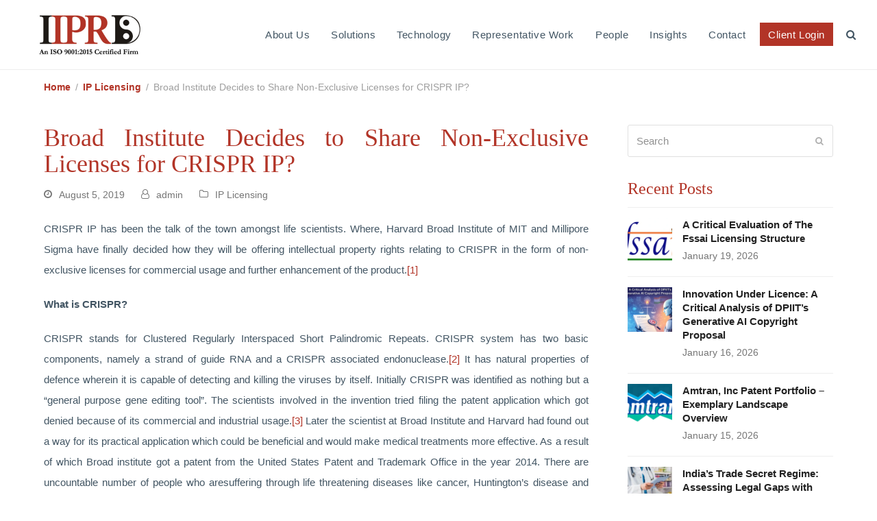

--- FILE ---
content_type: text/html; charset=UTF-8
request_url: https://www.iiprd.com/broad-institute-decides-to-share-non-exclusive-licenses-for-crispr-ip/
body_size: 32390
content:
<!doctype html>
<html dir="ltr" lang="en-US" prefix="og: https://ogp.me/ns#" itemscope itemtype="https://schema.org/WebPage" class="wpex-color-scheme-default">
<head><meta charset="UTF-8"><script>if(navigator.userAgent.match(/MSIE|Internet Explorer/i)||navigator.userAgent.match(/Trident\/7\..*?rv:11/i)){var href=document.location.href;if(!href.match(/[?&]nowprocket/)){if(href.indexOf("?")==-1){if(href.indexOf("#")==-1){document.location.href=href+"?nowprocket=1"}else{document.location.href=href.replace("#","?nowprocket=1#")}}else{if(href.indexOf("#")==-1){document.location.href=href+"&nowprocket=1"}else{document.location.href=href.replace("#","&nowprocket=1#")}}}}</script><script>class RocketLazyLoadScripts{constructor(){this.v="1.2.4",this.triggerEvents=["keydown","mousedown","mousemove","touchmove","touchstart","touchend","wheel"],this.userEventHandler=this._triggerListener.bind(this),this.touchStartHandler=this._onTouchStart.bind(this),this.touchMoveHandler=this._onTouchMove.bind(this),this.touchEndHandler=this._onTouchEnd.bind(this),this.clickHandler=this._onClick.bind(this),this.interceptedClicks=[],window.addEventListener("pageshow",t=>{this.persisted=t.persisted}),window.addEventListener("DOMContentLoaded",()=>{this._preconnect3rdParties()}),this.delayedScripts={normal:[],async:[],defer:[]},this.trash=[],this.allJQueries=[]}_addUserInteractionListener(t){if(document.hidden){t._triggerListener();return}this.triggerEvents.forEach(e=>window.addEventListener(e,t.userEventHandler,{passive:!0})),window.addEventListener("touchstart",t.touchStartHandler,{passive:!0}),window.addEventListener("mousedown",t.touchStartHandler),document.addEventListener("visibilitychange",t.userEventHandler)}_removeUserInteractionListener(){this.triggerEvents.forEach(t=>window.removeEventListener(t,this.userEventHandler,{passive:!0})),document.removeEventListener("visibilitychange",this.userEventHandler)}_onTouchStart(t){"HTML"!==t.target.tagName&&(window.addEventListener("touchend",this.touchEndHandler),window.addEventListener("mouseup",this.touchEndHandler),window.addEventListener("touchmove",this.touchMoveHandler,{passive:!0}),window.addEventListener("mousemove",this.touchMoveHandler),t.target.addEventListener("click",this.clickHandler),this._renameDOMAttribute(t.target,"onclick","rocket-onclick"),this._pendingClickStarted())}_onTouchMove(t){window.removeEventListener("touchend",this.touchEndHandler),window.removeEventListener("mouseup",this.touchEndHandler),window.removeEventListener("touchmove",this.touchMoveHandler,{passive:!0}),window.removeEventListener("mousemove",this.touchMoveHandler),t.target.removeEventListener("click",this.clickHandler),this._renameDOMAttribute(t.target,"rocket-onclick","onclick"),this._pendingClickFinished()}_onTouchEnd(){window.removeEventListener("touchend",this.touchEndHandler),window.removeEventListener("mouseup",this.touchEndHandler),window.removeEventListener("touchmove",this.touchMoveHandler,{passive:!0}),window.removeEventListener("mousemove",this.touchMoveHandler)}_onClick(t){t.target.removeEventListener("click",this.clickHandler),this._renameDOMAttribute(t.target,"rocket-onclick","onclick"),this.interceptedClicks.push(t),t.preventDefault(),t.stopPropagation(),t.stopImmediatePropagation(),this._pendingClickFinished()}_replayClicks(){window.removeEventListener("touchstart",this.touchStartHandler,{passive:!0}),window.removeEventListener("mousedown",this.touchStartHandler),this.interceptedClicks.forEach(t=>{t.target.dispatchEvent(new MouseEvent("click",{view:t.view,bubbles:!0,cancelable:!0}))})}_waitForPendingClicks(){return new Promise(t=>{this._isClickPending?this._pendingClickFinished=t:t()})}_pendingClickStarted(){this._isClickPending=!0}_pendingClickFinished(){this._isClickPending=!1}_renameDOMAttribute(t,e,r){t.hasAttribute&&t.hasAttribute(e)&&(event.target.setAttribute(r,event.target.getAttribute(e)),event.target.removeAttribute(e))}_triggerListener(){this._removeUserInteractionListener(this),"loading"===document.readyState?document.addEventListener("DOMContentLoaded",this._loadEverythingNow.bind(this)):this._loadEverythingNow()}_preconnect3rdParties(){let t=[];document.querySelectorAll("script[type=rocketlazyloadscript][data-rocket-src]").forEach(e=>{let r=e.getAttribute("data-rocket-src");if(r&&0!==r.indexOf("data:")){0===r.indexOf("//")&&(r=location.protocol+r);try{let i=new URL(r).origin;i!==location.origin&&t.push({src:i,crossOrigin:e.crossOrigin||"module"===e.getAttribute("data-rocket-type")})}catch(n){}}}),t=[...new Map(t.map(t=>[JSON.stringify(t),t])).values()],this._batchInjectResourceHints(t,"preconnect")}async _loadEverythingNow(){this.lastBreath=Date.now(),this._delayEventListeners(),this._delayJQueryReady(this),this._handleDocumentWrite(),this._registerAllDelayedScripts(),this._preloadAllScripts(),await this._loadScriptsFromList(this.delayedScripts.normal),await this._loadScriptsFromList(this.delayedScripts.defer),await this._loadScriptsFromList(this.delayedScripts.async);try{await this._triggerDOMContentLoaded(),await this._pendingWebpackRequests(this),await this._triggerWindowLoad()}catch(t){console.error(t)}window.dispatchEvent(new Event("rocket-allScriptsLoaded")),this._waitForPendingClicks().then(()=>{this._replayClicks()}),this._emptyTrash()}_registerAllDelayedScripts(){document.querySelectorAll("script[type=rocketlazyloadscript]").forEach(t=>{t.hasAttribute("data-rocket-src")?t.hasAttribute("async")&&!1!==t.async?this.delayedScripts.async.push(t):t.hasAttribute("defer")&&!1!==t.defer||"module"===t.getAttribute("data-rocket-type")?this.delayedScripts.defer.push(t):this.delayedScripts.normal.push(t):this.delayedScripts.normal.push(t)})}async _transformScript(t){if(await this._littleBreath(),!0===t.noModule&&"noModule"in HTMLScriptElement.prototype){t.setAttribute("data-rocket-status","skipped");return}return new Promise(navigator.userAgent.indexOf("Firefox/")>0||""===navigator.vendor?e=>{let r=document.createElement("script");[...t.attributes].forEach(t=>{let e=t.nodeName;"type"!==e&&("data-rocket-type"===e&&(e="type"),"data-rocket-src"===e&&(e="src"),r.setAttribute(e,t.nodeValue))}),t.text&&(r.text=t.text),r.hasAttribute("src")?(r.addEventListener("load",e),r.addEventListener("error",e)):(r.text=t.text,e());try{t.parentNode.replaceChild(r,t)}catch(i){e()}}:e=>{function r(){t.setAttribute("data-rocket-status","failed"),e()}try{let i=t.getAttribute("data-rocket-type"),n=t.getAttribute("data-rocket-src");i?(t.type=i,t.removeAttribute("data-rocket-type")):t.removeAttribute("type"),t.addEventListener("load",function r(){t.setAttribute("data-rocket-status","executed"),e()}),t.addEventListener("error",r),n?(t.removeAttribute("data-rocket-src"),t.src=n):t.src="data:text/javascript;base64,"+window.btoa(unescape(encodeURIComponent(t.text)))}catch(s){r()}})}async _loadScriptsFromList(t){let e=t.shift();return e&&e.isConnected?(await this._transformScript(e),this._loadScriptsFromList(t)):Promise.resolve()}_preloadAllScripts(){this._batchInjectResourceHints([...this.delayedScripts.normal,...this.delayedScripts.defer,...this.delayedScripts.async],"preload")}_batchInjectResourceHints(t,e){var r=document.createDocumentFragment();t.forEach(t=>{let i=t.getAttribute&&t.getAttribute("data-rocket-src")||t.src;if(i){let n=document.createElement("link");n.href=i,n.rel=e,"preconnect"!==e&&(n.as="script"),t.getAttribute&&"module"===t.getAttribute("data-rocket-type")&&(n.crossOrigin=!0),t.crossOrigin&&(n.crossOrigin=t.crossOrigin),t.integrity&&(n.integrity=t.integrity),r.appendChild(n),this.trash.push(n)}}),document.head.appendChild(r)}_delayEventListeners(){let t={};function e(e,r){!function e(r){!t[r]&&(t[r]={originalFunctions:{add:r.addEventListener,remove:r.removeEventListener},eventsToRewrite:[]},r.addEventListener=function(){arguments[0]=i(arguments[0]),t[r].originalFunctions.add.apply(r,arguments)},r.removeEventListener=function(){arguments[0]=i(arguments[0]),t[r].originalFunctions.remove.apply(r,arguments)});function i(e){return t[r].eventsToRewrite.indexOf(e)>=0?"rocket-"+e:e}}(e),t[e].eventsToRewrite.push(r)}function r(t,e){let r=t[e];Object.defineProperty(t,e,{get:()=>r||function(){},set(i){t["rocket"+e]=r=i}})}e(document,"DOMContentLoaded"),e(window,"DOMContentLoaded"),e(window,"load"),e(window,"pageshow"),e(document,"readystatechange"),r(document,"onreadystatechange"),r(window,"onload"),r(window,"onpageshow")}_delayJQueryReady(t){let e;function r(t){return t.split(" ").map(t=>"load"===t||0===t.indexOf("load.")?"rocket-jquery-load":t).join(" ")}function i(i){if(i&&i.fn&&!t.allJQueries.includes(i)){i.fn.ready=i.fn.init.prototype.ready=function(e){return t.domReadyFired?e.bind(document)(i):document.addEventListener("rocket-DOMContentLoaded",()=>e.bind(document)(i)),i([])};let n=i.fn.on;i.fn.on=i.fn.init.prototype.on=function(){return this[0]===window&&("string"==typeof arguments[0]||arguments[0]instanceof String?arguments[0]=r(arguments[0]):"object"==typeof arguments[0]&&Object.keys(arguments[0]).forEach(t=>{let e=arguments[0][t];delete arguments[0][t],arguments[0][r(t)]=e})),n.apply(this,arguments),this},t.allJQueries.push(i)}e=i}i(window.jQuery),Object.defineProperty(window,"jQuery",{get:()=>e,set(t){i(t)}})}async _pendingWebpackRequests(t){let e=document.querySelector("script[data-webpack]");async function r(){return new Promise(t=>{e.addEventListener("load",t),e.addEventListener("error",t)})}e&&(await r(),await t._requestAnimFrame(),await t._pendingWebpackRequests(t))}async _triggerDOMContentLoaded(){this.domReadyFired=!0,await this._littleBreath(),document.dispatchEvent(new Event("rocket-DOMContentLoaded")),await this._littleBreath(),window.dispatchEvent(new Event("rocket-DOMContentLoaded")),await this._littleBreath(),document.dispatchEvent(new Event("rocket-readystatechange")),await this._littleBreath(),document.rocketonreadystatechange&&document.rocketonreadystatechange()}async _triggerWindowLoad(){await this._littleBreath(),window.dispatchEvent(new Event("rocket-load")),await this._littleBreath(),window.rocketonload&&window.rocketonload(),await this._littleBreath(),this.allJQueries.forEach(t=>t(window).trigger("rocket-jquery-load")),await this._littleBreath();let t=new Event("rocket-pageshow");t.persisted=this.persisted,window.dispatchEvent(t),await this._littleBreath(),window.rocketonpageshow&&window.rocketonpageshow({persisted:this.persisted})}_handleDocumentWrite(){let t=new Map;document.write=document.writeln=function(e){let r=document.currentScript;r||console.error("WPRocket unable to document.write this: "+e);let i=document.createRange(),n=r.parentElement,s=t.get(r);void 0===s&&(s=r.nextSibling,t.set(r,s));let a=document.createDocumentFragment();i.setStart(a,0),a.appendChild(i.createContextualFragment(e)),n.insertBefore(a,s)}}async _littleBreath(){Date.now()-this.lastBreath>45&&(await this._requestAnimFrame(),this.lastBreath=Date.now())}async _requestAnimFrame(){return document.hidden?new Promise(t=>setTimeout(t)):new Promise(t=>requestAnimationFrame(t))}_emptyTrash(){this.trash.forEach(t=>t.remove())}static run(){let t=new RocketLazyLoadScripts;t._addUserInteractionListener(t)}}RocketLazyLoadScripts.run();</script>

<link rel="profile" href="https://gmpg.org/xfn/11">
<script type="application/ld+json">
{
  "@context": "https://schema.org/",
  "@type": "WebSite",
  "name": "IIPRD",
  "url": "https://www.iiprd.com/",
  "potentialAction": {
    "@type": "SearchAction",
    "target": "https://www.iiprd.com/patent-preparation/{search_term_string}",
    "query-input": "required name=search_term_string"
  }
}
</script><title>Broad Institute Decides to Share Non-Exclusive Licenses for CRISPR IP? | IIPRD</title>

		<!-- All in One SEO 4.6.2 - aioseo.com -->
		<meta name="description" content="CRISPR IP has been the talk of the town amongst life scientists. Where, Harvard Broad Institute of MIT and Millipore Sigma have finally decided how they will be offering intellectual property rights relating to CRISPR in the form of non-exclusive licenses for commercial usage and further enhancement of the product.[1] What is CRISPR? CRISPR stands" />
		<meta name="robots" content="max-image-preview:large" />
		<link rel="canonical" href="https://www.iiprd.com/broad-institute-decides-to-share-non-exclusive-licenses-for-crispr-ip/" />
		<meta name="generator" content="All in One SEO (AIOSEO) 4.6.2" />
		<meta property="og:locale" content="en_US" />
		<meta property="og:site_name" content="IIPRD |" />
		<meta property="og:type" content="article" />
		<meta property="og:title" content="Broad Institute Decides to Share Non-Exclusive Licenses for CRISPR IP? | IIPRD" />
		<meta property="og:description" content="CRISPR IP has been the talk of the town amongst life scientists. Where, Harvard Broad Institute of MIT and Millipore Sigma have finally decided how they will be offering intellectual property rights relating to CRISPR in the form of non-exclusive licenses for commercial usage and further enhancement of the product.[1] What is CRISPR? CRISPR stands" />
		<meta property="og:url" content="https://www.iiprd.com/broad-institute-decides-to-share-non-exclusive-licenses-for-crispr-ip/" />
		<meta property="article:published_time" content="2019-08-05T13:15:14+00:00" />
		<meta property="article:modified_time" content="2019-08-05T13:15:14+00:00" />
		<meta property="article:publisher" content="https://www.facebook.com/IIPRD/" />
		<meta name="twitter:card" content="summary_large_image" />
		<meta name="twitter:site" content="@iiprd" />
		<meta name="twitter:title" content="Broad Institute Decides to Share Non-Exclusive Licenses for CRISPR IP? | IIPRD" />
		<meta name="twitter:description" content="CRISPR IP has been the talk of the town amongst life scientists. Where, Harvard Broad Institute of MIT and Millipore Sigma have finally decided how they will be offering intellectual property rights relating to CRISPR in the form of non-exclusive licenses for commercial usage and further enhancement of the product.[1] What is CRISPR? CRISPR stands" />
		<meta name="twitter:creator" content="@iiprd" />
		<script type="application/ld+json" class="aioseo-schema">
			{"@context":"https:\/\/schema.org","@graph":[{"@type":"BlogPosting","@id":"https:\/\/www.iiprd.com\/broad-institute-decides-to-share-non-exclusive-licenses-for-crispr-ip\/#blogposting","name":"Broad Institute Decides to Share Non-Exclusive Licenses for CRISPR IP? | IIPRD","headline":"Broad Institute Decides to Share Non-Exclusive Licenses for CRISPR IP?","author":{"@id":"https:\/\/www.iiprd.com\/author\/admin\/#author"},"publisher":{"@id":"https:\/\/www.iiprd.com\/#organization"},"image":{"@type":"ImageObject","url":"https:\/\/www.iiprd.com\/wp-content\/uploads\/2023\/03\/An-ISO-90012015-Certified-Firm-1.png","@id":"https:\/\/www.iiprd.com\/#articleImage","width":300,"height":108,"caption":"iiprd"},"datePublished":"2019-08-05T13:15:14+00:00","dateModified":"2019-08-05T13:15:14+00:00","inLanguage":"en-US","mainEntityOfPage":{"@id":"https:\/\/www.iiprd.com\/broad-institute-decides-to-share-non-exclusive-licenses-for-crispr-ip\/#webpage"},"isPartOf":{"@id":"https:\/\/www.iiprd.com\/broad-institute-decides-to-share-non-exclusive-licenses-for-crispr-ip\/#webpage"},"articleSection":"IP Licensing"},{"@type":"BreadcrumbList","@id":"https:\/\/www.iiprd.com\/broad-institute-decides-to-share-non-exclusive-licenses-for-crispr-ip\/#breadcrumblist","itemListElement":[{"@type":"ListItem","@id":"https:\/\/www.iiprd.com\/#listItem","position":1,"name":"Home","item":"https:\/\/www.iiprd.com\/","nextItem":"https:\/\/www.iiprd.com\/broad-institute-decides-to-share-non-exclusive-licenses-for-crispr-ip\/#listItem"},{"@type":"ListItem","@id":"https:\/\/www.iiprd.com\/broad-institute-decides-to-share-non-exclusive-licenses-for-crispr-ip\/#listItem","position":2,"name":"Broad Institute Decides to Share Non-Exclusive Licenses for CRISPR IP?","previousItem":"https:\/\/www.iiprd.com\/#listItem"}]},{"@type":"Organization","@id":"https:\/\/www.iiprd.com\/#organization","name":"IIPRD","url":"https:\/\/www.iiprd.com\/","logo":{"@type":"ImageObject","url":"https:\/\/www.iiprd.com\/wp-content\/uploads\/2023\/03\/An-ISO-90012015-Certified-Firm-1.png","@id":"https:\/\/www.iiprd.com\/broad-institute-decides-to-share-non-exclusive-licenses-for-crispr-ip\/#organizationLogo","width":300,"height":108,"caption":"iiprd"},"image":{"@id":"https:\/\/www.iiprd.com\/broad-institute-decides-to-share-non-exclusive-licenses-for-crispr-ip\/#organizationLogo"},"sameAs":["https:\/\/www.facebook.com\/IIPRD\/","https:\/\/twitter.com\/iiprd","https:\/\/www.instagram.com\/iiprd\/","https:\/\/www.youtube.com\/channel\/UCIu2HgBG4rwf7VwtTPgPaog","https:\/\/in.linkedin.com\/company\/institute-of-intellectual-property-research-&-development"],"contactPoint":{"@type":"ContactPoint","telephone":"+911140079530","contactType":"Sales"}},{"@type":"Person","@id":"https:\/\/www.iiprd.com\/author\/admin\/#author","url":"https:\/\/www.iiprd.com\/author\/admin\/","name":"admin","image":{"@type":"ImageObject","@id":"https:\/\/www.iiprd.com\/broad-institute-decides-to-share-non-exclusive-licenses-for-crispr-ip\/#authorImage","url":"https:\/\/secure.gravatar.com\/avatar\/85929c36be61d908d56c33c44cfb1cf7e38ff1fbfeb45fcc0dd0b20fb85105f8?s=96&d=mm&r=g","width":96,"height":96,"caption":"admin"}},{"@type":"WebPage","@id":"https:\/\/www.iiprd.com\/broad-institute-decides-to-share-non-exclusive-licenses-for-crispr-ip\/#webpage","url":"https:\/\/www.iiprd.com\/broad-institute-decides-to-share-non-exclusive-licenses-for-crispr-ip\/","name":"Broad Institute Decides to Share Non-Exclusive Licenses for CRISPR IP? | IIPRD","description":"CRISPR IP has been the talk of the town amongst life scientists. Where, Harvard Broad Institute of MIT and Millipore Sigma have finally decided how they will be offering intellectual property rights relating to CRISPR in the form of non-exclusive licenses for commercial usage and further enhancement of the product.[1] What is CRISPR? CRISPR stands","inLanguage":"en-US","isPartOf":{"@id":"https:\/\/www.iiprd.com\/#website"},"breadcrumb":{"@id":"https:\/\/www.iiprd.com\/broad-institute-decides-to-share-non-exclusive-licenses-for-crispr-ip\/#breadcrumblist"},"author":{"@id":"https:\/\/www.iiprd.com\/author\/admin\/#author"},"creator":{"@id":"https:\/\/www.iiprd.com\/author\/admin\/#author"},"datePublished":"2019-08-05T13:15:14+00:00","dateModified":"2019-08-05T13:15:14+00:00"},{"@type":"WebSite","@id":"https:\/\/www.iiprd.com\/#website","url":"https:\/\/www.iiprd.com\/","name":"IIPRD","inLanguage":"en-US","publisher":{"@id":"https:\/\/www.iiprd.com\/#organization"}}]}
		</script>
		<!-- All in One SEO -->

<meta name="generator" content="Total WordPress Theme v5.6.0">
<meta name="viewport" content="width=device-width, initial-scale=1">

<link rel="alternate" type="application/rss+xml" title="IIPRD &raquo; Feed" href="https://www.iiprd.com/feed/" />
<link rel="alternate" type="application/rss+xml" title="IIPRD &raquo; Comments Feed" href="https://www.iiprd.com/comments/feed/" />
<link rel="alternate" title="oEmbed (JSON)" type="application/json+oembed" href="https://www.iiprd.com/wp-json/oembed/1.0/embed?url=https%3A%2F%2Fwww.iiprd.com%2Fbroad-institute-decides-to-share-non-exclusive-licenses-for-crispr-ip%2F" />
<link rel="alternate" title="oEmbed (XML)" type="text/xml+oembed" href="https://www.iiprd.com/wp-json/oembed/1.0/embed?url=https%3A%2F%2Fwww.iiprd.com%2Fbroad-institute-decides-to-share-non-exclusive-licenses-for-crispr-ip%2F&#038;format=xml" />
<link rel="preload" href="https://www.iiprd.com/wp-content/themes/Total/assets/lib/ticons/fonts/ticons.woff2" type="font/woff2" as="font" crossorigin><style id='wp-img-auto-sizes-contain-inline-css'>
img:is([sizes=auto i],[sizes^="auto," i]){contain-intrinsic-size:3000px 1500px}
/*# sourceURL=wp-img-auto-sizes-contain-inline-css */
</style>
<link data-minify="1" rel='stylesheet' id='js_composer_front-css' href='https://www.iiprd.com/wp-content/cache/min/1/wp-content/plugins/js_composer/assets/css/js_composer.min.css?ver=1768202172' media='all' />
<style id='wp-block-library-inline-css'>
:root{--wp-block-synced-color:#7a00df;--wp-block-synced-color--rgb:122,0,223;--wp-bound-block-color:var(--wp-block-synced-color);--wp-editor-canvas-background:#ddd;--wp-admin-theme-color:#007cba;--wp-admin-theme-color--rgb:0,124,186;--wp-admin-theme-color-darker-10:#006ba1;--wp-admin-theme-color-darker-10--rgb:0,107,160.5;--wp-admin-theme-color-darker-20:#005a87;--wp-admin-theme-color-darker-20--rgb:0,90,135;--wp-admin-border-width-focus:2px}@media (min-resolution:192dpi){:root{--wp-admin-border-width-focus:1.5px}}.wp-element-button{cursor:pointer}:root .has-very-light-gray-background-color{background-color:#eee}:root .has-very-dark-gray-background-color{background-color:#313131}:root .has-very-light-gray-color{color:#eee}:root .has-very-dark-gray-color{color:#313131}:root .has-vivid-green-cyan-to-vivid-cyan-blue-gradient-background{background:linear-gradient(135deg,#00d084,#0693e3)}:root .has-purple-crush-gradient-background{background:linear-gradient(135deg,#34e2e4,#4721fb 50%,#ab1dfe)}:root .has-hazy-dawn-gradient-background{background:linear-gradient(135deg,#faaca8,#dad0ec)}:root .has-subdued-olive-gradient-background{background:linear-gradient(135deg,#fafae1,#67a671)}:root .has-atomic-cream-gradient-background{background:linear-gradient(135deg,#fdd79a,#004a59)}:root .has-nightshade-gradient-background{background:linear-gradient(135deg,#330968,#31cdcf)}:root .has-midnight-gradient-background{background:linear-gradient(135deg,#020381,#2874fc)}:root{--wp--preset--font-size--normal:16px;--wp--preset--font-size--huge:42px}.has-regular-font-size{font-size:1em}.has-larger-font-size{font-size:2.625em}.has-normal-font-size{font-size:var(--wp--preset--font-size--normal)}.has-huge-font-size{font-size:var(--wp--preset--font-size--huge)}.has-text-align-center{text-align:center}.has-text-align-left{text-align:left}.has-text-align-right{text-align:right}.has-fit-text{white-space:nowrap!important}#end-resizable-editor-section{display:none}.aligncenter{clear:both}.items-justified-left{justify-content:flex-start}.items-justified-center{justify-content:center}.items-justified-right{justify-content:flex-end}.items-justified-space-between{justify-content:space-between}.screen-reader-text{border:0;clip-path:inset(50%);height:1px;margin:-1px;overflow:hidden;padding:0;position:absolute;width:1px;word-wrap:normal!important}.screen-reader-text:focus{background-color:#ddd;clip-path:none;color:#444;display:block;font-size:1em;height:auto;left:5px;line-height:normal;padding:15px 23px 14px;text-decoration:none;top:5px;width:auto;z-index:100000}html :where(.has-border-color){border-style:solid}html :where([style*=border-top-color]){border-top-style:solid}html :where([style*=border-right-color]){border-right-style:solid}html :where([style*=border-bottom-color]){border-bottom-style:solid}html :where([style*=border-left-color]){border-left-style:solid}html :where([style*=border-width]){border-style:solid}html :where([style*=border-top-width]){border-top-style:solid}html :where([style*=border-right-width]){border-right-style:solid}html :where([style*=border-bottom-width]){border-bottom-style:solid}html :where([style*=border-left-width]){border-left-style:solid}html :where(img[class*=wp-image-]){height:auto;max-width:100%}:where(figure){margin:0 0 1em}html :where(.is-position-sticky){--wp-admin--admin-bar--position-offset:var(--wp-admin--admin-bar--height,0px)}@media screen and (max-width:600px){html :where(.is-position-sticky){--wp-admin--admin-bar--position-offset:0px}}

/*# sourceURL=wp-block-library-inline-css */
</style><style id='wp-block-heading-inline-css'>
h1:where(.wp-block-heading).has-background,h2:where(.wp-block-heading).has-background,h3:where(.wp-block-heading).has-background,h4:where(.wp-block-heading).has-background,h5:where(.wp-block-heading).has-background,h6:where(.wp-block-heading).has-background{padding:1.25em 2.375em}h1.has-text-align-left[style*=writing-mode]:where([style*=vertical-lr]),h1.has-text-align-right[style*=writing-mode]:where([style*=vertical-rl]),h2.has-text-align-left[style*=writing-mode]:where([style*=vertical-lr]),h2.has-text-align-right[style*=writing-mode]:where([style*=vertical-rl]),h3.has-text-align-left[style*=writing-mode]:where([style*=vertical-lr]),h3.has-text-align-right[style*=writing-mode]:where([style*=vertical-rl]),h4.has-text-align-left[style*=writing-mode]:where([style*=vertical-lr]),h4.has-text-align-right[style*=writing-mode]:where([style*=vertical-rl]),h5.has-text-align-left[style*=writing-mode]:where([style*=vertical-lr]),h5.has-text-align-right[style*=writing-mode]:where([style*=vertical-rl]),h6.has-text-align-left[style*=writing-mode]:where([style*=vertical-lr]),h6.has-text-align-right[style*=writing-mode]:where([style*=vertical-rl]){rotate:180deg}
/*# sourceURL=https://www.iiprd.com/wp-includes/blocks/heading/style.min.css */
</style>
<style id='wp-block-image-inline-css'>
.wp-block-image>a,.wp-block-image>figure>a{display:inline-block}.wp-block-image img{box-sizing:border-box;height:auto;max-width:100%;vertical-align:bottom}@media not (prefers-reduced-motion){.wp-block-image img.hide{visibility:hidden}.wp-block-image img.show{animation:show-content-image .4s}}.wp-block-image[style*=border-radius] img,.wp-block-image[style*=border-radius]>a{border-radius:inherit}.wp-block-image.has-custom-border img{box-sizing:border-box}.wp-block-image.aligncenter{text-align:center}.wp-block-image.alignfull>a,.wp-block-image.alignwide>a{width:100%}.wp-block-image.alignfull img,.wp-block-image.alignwide img{height:auto;width:100%}.wp-block-image .aligncenter,.wp-block-image .alignleft,.wp-block-image .alignright,.wp-block-image.aligncenter,.wp-block-image.alignleft,.wp-block-image.alignright{display:table}.wp-block-image .aligncenter>figcaption,.wp-block-image .alignleft>figcaption,.wp-block-image .alignright>figcaption,.wp-block-image.aligncenter>figcaption,.wp-block-image.alignleft>figcaption,.wp-block-image.alignright>figcaption{caption-side:bottom;display:table-caption}.wp-block-image .alignleft{float:left;margin:.5em 1em .5em 0}.wp-block-image .alignright{float:right;margin:.5em 0 .5em 1em}.wp-block-image .aligncenter{margin-left:auto;margin-right:auto}.wp-block-image :where(figcaption){margin-bottom:1em;margin-top:.5em}.wp-block-image.is-style-circle-mask img{border-radius:9999px}@supports ((-webkit-mask-image:none) or (mask-image:none)) or (-webkit-mask-image:none){.wp-block-image.is-style-circle-mask img{border-radius:0;-webkit-mask-image:url('data:image/svg+xml;utf8,<svg viewBox="0 0 100 100" xmlns="http://www.w3.org/2000/svg"><circle cx="50" cy="50" r="50"/></svg>');mask-image:url('data:image/svg+xml;utf8,<svg viewBox="0 0 100 100" xmlns="http://www.w3.org/2000/svg"><circle cx="50" cy="50" r="50"/></svg>');mask-mode:alpha;-webkit-mask-position:center;mask-position:center;-webkit-mask-repeat:no-repeat;mask-repeat:no-repeat;-webkit-mask-size:contain;mask-size:contain}}:root :where(.wp-block-image.is-style-rounded img,.wp-block-image .is-style-rounded img){border-radius:9999px}.wp-block-image figure{margin:0}.wp-lightbox-container{display:flex;flex-direction:column;position:relative}.wp-lightbox-container img{cursor:zoom-in}.wp-lightbox-container img:hover+button{opacity:1}.wp-lightbox-container button{align-items:center;backdrop-filter:blur(16px) saturate(180%);background-color:#5a5a5a40;border:none;border-radius:4px;cursor:zoom-in;display:flex;height:20px;justify-content:center;opacity:0;padding:0;position:absolute;right:16px;text-align:center;top:16px;width:20px;z-index:100}@media not (prefers-reduced-motion){.wp-lightbox-container button{transition:opacity .2s ease}}.wp-lightbox-container button:focus-visible{outline:3px auto #5a5a5a40;outline:3px auto -webkit-focus-ring-color;outline-offset:3px}.wp-lightbox-container button:hover{cursor:pointer;opacity:1}.wp-lightbox-container button:focus{opacity:1}.wp-lightbox-container button:focus,.wp-lightbox-container button:hover,.wp-lightbox-container button:not(:hover):not(:active):not(.has-background){background-color:#5a5a5a40;border:none}.wp-lightbox-overlay{box-sizing:border-box;cursor:zoom-out;height:100vh;left:0;overflow:hidden;position:fixed;top:0;visibility:hidden;width:100%;z-index:100000}.wp-lightbox-overlay .close-button{align-items:center;cursor:pointer;display:flex;justify-content:center;min-height:40px;min-width:40px;padding:0;position:absolute;right:calc(env(safe-area-inset-right) + 16px);top:calc(env(safe-area-inset-top) + 16px);z-index:5000000}.wp-lightbox-overlay .close-button:focus,.wp-lightbox-overlay .close-button:hover,.wp-lightbox-overlay .close-button:not(:hover):not(:active):not(.has-background){background:none;border:none}.wp-lightbox-overlay .lightbox-image-container{height:var(--wp--lightbox-container-height);left:50%;overflow:hidden;position:absolute;top:50%;transform:translate(-50%,-50%);transform-origin:top left;width:var(--wp--lightbox-container-width);z-index:9999999999}.wp-lightbox-overlay .wp-block-image{align-items:center;box-sizing:border-box;display:flex;height:100%;justify-content:center;margin:0;position:relative;transform-origin:0 0;width:100%;z-index:3000000}.wp-lightbox-overlay .wp-block-image img{height:var(--wp--lightbox-image-height);min-height:var(--wp--lightbox-image-height);min-width:var(--wp--lightbox-image-width);width:var(--wp--lightbox-image-width)}.wp-lightbox-overlay .wp-block-image figcaption{display:none}.wp-lightbox-overlay button{background:none;border:none}.wp-lightbox-overlay .scrim{background-color:#fff;height:100%;opacity:.9;position:absolute;width:100%;z-index:2000000}.wp-lightbox-overlay.active{visibility:visible}@media not (prefers-reduced-motion){.wp-lightbox-overlay.active{animation:turn-on-visibility .25s both}.wp-lightbox-overlay.active img{animation:turn-on-visibility .35s both}.wp-lightbox-overlay.show-closing-animation:not(.active){animation:turn-off-visibility .35s both}.wp-lightbox-overlay.show-closing-animation:not(.active) img{animation:turn-off-visibility .25s both}.wp-lightbox-overlay.zoom.active{animation:none;opacity:1;visibility:visible}.wp-lightbox-overlay.zoom.active .lightbox-image-container{animation:lightbox-zoom-in .4s}.wp-lightbox-overlay.zoom.active .lightbox-image-container img{animation:none}.wp-lightbox-overlay.zoom.active .scrim{animation:turn-on-visibility .4s forwards}.wp-lightbox-overlay.zoom.show-closing-animation:not(.active){animation:none}.wp-lightbox-overlay.zoom.show-closing-animation:not(.active) .lightbox-image-container{animation:lightbox-zoom-out .4s}.wp-lightbox-overlay.zoom.show-closing-animation:not(.active) .lightbox-image-container img{animation:none}.wp-lightbox-overlay.zoom.show-closing-animation:not(.active) .scrim{animation:turn-off-visibility .4s forwards}}@keyframes show-content-image{0%{visibility:hidden}99%{visibility:hidden}to{visibility:visible}}@keyframes turn-on-visibility{0%{opacity:0}to{opacity:1}}@keyframes turn-off-visibility{0%{opacity:1;visibility:visible}99%{opacity:0;visibility:visible}to{opacity:0;visibility:hidden}}@keyframes lightbox-zoom-in{0%{transform:translate(calc((-100vw + var(--wp--lightbox-scrollbar-width))/2 + var(--wp--lightbox-initial-left-position)),calc(-50vh + var(--wp--lightbox-initial-top-position))) scale(var(--wp--lightbox-scale))}to{transform:translate(-50%,-50%) scale(1)}}@keyframes lightbox-zoom-out{0%{transform:translate(-50%,-50%) scale(1);visibility:visible}99%{visibility:visible}to{transform:translate(calc((-100vw + var(--wp--lightbox-scrollbar-width))/2 + var(--wp--lightbox-initial-left-position)),calc(-50vh + var(--wp--lightbox-initial-top-position))) scale(var(--wp--lightbox-scale));visibility:hidden}}
/*# sourceURL=https://www.iiprd.com/wp-includes/blocks/image/style.min.css */
</style>
<style id='wp-block-paragraph-inline-css'>
.is-small-text{font-size:.875em}.is-regular-text{font-size:1em}.is-large-text{font-size:2.25em}.is-larger-text{font-size:3em}.has-drop-cap:not(:focus):first-letter{float:left;font-size:8.4em;font-style:normal;font-weight:100;line-height:.68;margin:.05em .1em 0 0;text-transform:uppercase}body.rtl .has-drop-cap:not(:focus):first-letter{float:none;margin-left:.1em}p.has-drop-cap.has-background{overflow:hidden}:root :where(p.has-background){padding:1.25em 2.375em}:where(p.has-text-color:not(.has-link-color)) a{color:inherit}p.has-text-align-left[style*="writing-mode:vertical-lr"],p.has-text-align-right[style*="writing-mode:vertical-rl"]{rotate:180deg}
/*# sourceURL=https://www.iiprd.com/wp-includes/blocks/paragraph/style.min.css */
</style>
<style id='global-styles-inline-css'>
:root{--wp--preset--aspect-ratio--square: 1;--wp--preset--aspect-ratio--4-3: 4/3;--wp--preset--aspect-ratio--3-4: 3/4;--wp--preset--aspect-ratio--3-2: 3/2;--wp--preset--aspect-ratio--2-3: 2/3;--wp--preset--aspect-ratio--16-9: 16/9;--wp--preset--aspect-ratio--9-16: 9/16;--wp--preset--color--black: #000000;--wp--preset--color--cyan-bluish-gray: #abb8c3;--wp--preset--color--white: #ffffff;--wp--preset--color--pale-pink: #f78da7;--wp--preset--color--vivid-red: #cf2e2e;--wp--preset--color--luminous-vivid-orange: #ff6900;--wp--preset--color--luminous-vivid-amber: #fcb900;--wp--preset--color--light-green-cyan: #7bdcb5;--wp--preset--color--vivid-green-cyan: #00d084;--wp--preset--color--pale-cyan-blue: #8ed1fc;--wp--preset--color--vivid-cyan-blue: #0693e3;--wp--preset--color--vivid-purple: #9b51e0;--wp--preset--color--accent: #b23427;--wp--preset--color--on-accent: #fff;--wp--preset--gradient--vivid-cyan-blue-to-vivid-purple: linear-gradient(135deg,rgb(6,147,227) 0%,rgb(155,81,224) 100%);--wp--preset--gradient--light-green-cyan-to-vivid-green-cyan: linear-gradient(135deg,rgb(122,220,180) 0%,rgb(0,208,130) 100%);--wp--preset--gradient--luminous-vivid-amber-to-luminous-vivid-orange: linear-gradient(135deg,rgb(252,185,0) 0%,rgb(255,105,0) 100%);--wp--preset--gradient--luminous-vivid-orange-to-vivid-red: linear-gradient(135deg,rgb(255,105,0) 0%,rgb(207,46,46) 100%);--wp--preset--gradient--very-light-gray-to-cyan-bluish-gray: linear-gradient(135deg,rgb(238,238,238) 0%,rgb(169,184,195) 100%);--wp--preset--gradient--cool-to-warm-spectrum: linear-gradient(135deg,rgb(74,234,220) 0%,rgb(151,120,209) 20%,rgb(207,42,186) 40%,rgb(238,44,130) 60%,rgb(251,105,98) 80%,rgb(254,248,76) 100%);--wp--preset--gradient--blush-light-purple: linear-gradient(135deg,rgb(255,206,236) 0%,rgb(152,150,240) 100%);--wp--preset--gradient--blush-bordeaux: linear-gradient(135deg,rgb(254,205,165) 0%,rgb(254,45,45) 50%,rgb(107,0,62) 100%);--wp--preset--gradient--luminous-dusk: linear-gradient(135deg,rgb(255,203,112) 0%,rgb(199,81,192) 50%,rgb(65,88,208) 100%);--wp--preset--gradient--pale-ocean: linear-gradient(135deg,rgb(255,245,203) 0%,rgb(182,227,212) 50%,rgb(51,167,181) 100%);--wp--preset--gradient--electric-grass: linear-gradient(135deg,rgb(202,248,128) 0%,rgb(113,206,126) 100%);--wp--preset--gradient--midnight: linear-gradient(135deg,rgb(2,3,129) 0%,rgb(40,116,252) 100%);--wp--preset--font-size--small: 13px;--wp--preset--font-size--medium: 20px;--wp--preset--font-size--large: 36px;--wp--preset--font-size--x-large: 42px;--wp--preset--spacing--20: 0.44rem;--wp--preset--spacing--30: 0.67rem;--wp--preset--spacing--40: 1rem;--wp--preset--spacing--50: 1.5rem;--wp--preset--spacing--60: 2.25rem;--wp--preset--spacing--70: 3.38rem;--wp--preset--spacing--80: 5.06rem;--wp--preset--shadow--natural: 6px 6px 9px rgba(0, 0, 0, 0.2);--wp--preset--shadow--deep: 12px 12px 50px rgba(0, 0, 0, 0.4);--wp--preset--shadow--sharp: 6px 6px 0px rgba(0, 0, 0, 0.2);--wp--preset--shadow--outlined: 6px 6px 0px -3px rgb(255, 255, 255), 6px 6px rgb(0, 0, 0);--wp--preset--shadow--crisp: 6px 6px 0px rgb(0, 0, 0);}:where(.is-layout-flex){gap: 0.5em;}:where(.is-layout-grid){gap: 0.5em;}body .is-layout-flex{display: flex;}.is-layout-flex{flex-wrap: wrap;align-items: center;}.is-layout-flex > :is(*, div){margin: 0;}body .is-layout-grid{display: grid;}.is-layout-grid > :is(*, div){margin: 0;}:where(.wp-block-columns.is-layout-flex){gap: 2em;}:where(.wp-block-columns.is-layout-grid){gap: 2em;}:where(.wp-block-post-template.is-layout-flex){gap: 1.25em;}:where(.wp-block-post-template.is-layout-grid){gap: 1.25em;}.has-black-color{color: var(--wp--preset--color--black) !important;}.has-cyan-bluish-gray-color{color: var(--wp--preset--color--cyan-bluish-gray) !important;}.has-white-color{color: var(--wp--preset--color--white) !important;}.has-pale-pink-color{color: var(--wp--preset--color--pale-pink) !important;}.has-vivid-red-color{color: var(--wp--preset--color--vivid-red) !important;}.has-luminous-vivid-orange-color{color: var(--wp--preset--color--luminous-vivid-orange) !important;}.has-luminous-vivid-amber-color{color: var(--wp--preset--color--luminous-vivid-amber) !important;}.has-light-green-cyan-color{color: var(--wp--preset--color--light-green-cyan) !important;}.has-vivid-green-cyan-color{color: var(--wp--preset--color--vivid-green-cyan) !important;}.has-pale-cyan-blue-color{color: var(--wp--preset--color--pale-cyan-blue) !important;}.has-vivid-cyan-blue-color{color: var(--wp--preset--color--vivid-cyan-blue) !important;}.has-vivid-purple-color{color: var(--wp--preset--color--vivid-purple) !important;}.has-black-background-color{background-color: var(--wp--preset--color--black) !important;}.has-cyan-bluish-gray-background-color{background-color: var(--wp--preset--color--cyan-bluish-gray) !important;}.has-white-background-color{background-color: var(--wp--preset--color--white) !important;}.has-pale-pink-background-color{background-color: var(--wp--preset--color--pale-pink) !important;}.has-vivid-red-background-color{background-color: var(--wp--preset--color--vivid-red) !important;}.has-luminous-vivid-orange-background-color{background-color: var(--wp--preset--color--luminous-vivid-orange) !important;}.has-luminous-vivid-amber-background-color{background-color: var(--wp--preset--color--luminous-vivid-amber) !important;}.has-light-green-cyan-background-color{background-color: var(--wp--preset--color--light-green-cyan) !important;}.has-vivid-green-cyan-background-color{background-color: var(--wp--preset--color--vivid-green-cyan) !important;}.has-pale-cyan-blue-background-color{background-color: var(--wp--preset--color--pale-cyan-blue) !important;}.has-vivid-cyan-blue-background-color{background-color: var(--wp--preset--color--vivid-cyan-blue) !important;}.has-vivid-purple-background-color{background-color: var(--wp--preset--color--vivid-purple) !important;}.has-black-border-color{border-color: var(--wp--preset--color--black) !important;}.has-cyan-bluish-gray-border-color{border-color: var(--wp--preset--color--cyan-bluish-gray) !important;}.has-white-border-color{border-color: var(--wp--preset--color--white) !important;}.has-pale-pink-border-color{border-color: var(--wp--preset--color--pale-pink) !important;}.has-vivid-red-border-color{border-color: var(--wp--preset--color--vivid-red) !important;}.has-luminous-vivid-orange-border-color{border-color: var(--wp--preset--color--luminous-vivid-orange) !important;}.has-luminous-vivid-amber-border-color{border-color: var(--wp--preset--color--luminous-vivid-amber) !important;}.has-light-green-cyan-border-color{border-color: var(--wp--preset--color--light-green-cyan) !important;}.has-vivid-green-cyan-border-color{border-color: var(--wp--preset--color--vivid-green-cyan) !important;}.has-pale-cyan-blue-border-color{border-color: var(--wp--preset--color--pale-cyan-blue) !important;}.has-vivid-cyan-blue-border-color{border-color: var(--wp--preset--color--vivid-cyan-blue) !important;}.has-vivid-purple-border-color{border-color: var(--wp--preset--color--vivid-purple) !important;}.has-vivid-cyan-blue-to-vivid-purple-gradient-background{background: var(--wp--preset--gradient--vivid-cyan-blue-to-vivid-purple) !important;}.has-light-green-cyan-to-vivid-green-cyan-gradient-background{background: var(--wp--preset--gradient--light-green-cyan-to-vivid-green-cyan) !important;}.has-luminous-vivid-amber-to-luminous-vivid-orange-gradient-background{background: var(--wp--preset--gradient--luminous-vivid-amber-to-luminous-vivid-orange) !important;}.has-luminous-vivid-orange-to-vivid-red-gradient-background{background: var(--wp--preset--gradient--luminous-vivid-orange-to-vivid-red) !important;}.has-very-light-gray-to-cyan-bluish-gray-gradient-background{background: var(--wp--preset--gradient--very-light-gray-to-cyan-bluish-gray) !important;}.has-cool-to-warm-spectrum-gradient-background{background: var(--wp--preset--gradient--cool-to-warm-spectrum) !important;}.has-blush-light-purple-gradient-background{background: var(--wp--preset--gradient--blush-light-purple) !important;}.has-blush-bordeaux-gradient-background{background: var(--wp--preset--gradient--blush-bordeaux) !important;}.has-luminous-dusk-gradient-background{background: var(--wp--preset--gradient--luminous-dusk) !important;}.has-pale-ocean-gradient-background{background: var(--wp--preset--gradient--pale-ocean) !important;}.has-electric-grass-gradient-background{background: var(--wp--preset--gradient--electric-grass) !important;}.has-midnight-gradient-background{background: var(--wp--preset--gradient--midnight) !important;}.has-small-font-size{font-size: var(--wp--preset--font-size--small) !important;}.has-medium-font-size{font-size: var(--wp--preset--font-size--medium) !important;}.has-large-font-size{font-size: var(--wp--preset--font-size--large) !important;}.has-x-large-font-size{font-size: var(--wp--preset--font-size--x-large) !important;}
/*# sourceURL=global-styles-inline-css */
</style>

<style id='classic-theme-styles-inline-css'>
/*! This file is auto-generated */
.wp-block-button__link{color:#fff;background-color:#32373c;border-radius:9999px;box-shadow:none;text-decoration:none;padding:calc(.667em + 2px) calc(1.333em + 2px);font-size:1.125em}.wp-block-file__button{background:#32373c;color:#fff;text-decoration:none}
/*# sourceURL=/wp-includes/css/classic-themes.min.css */
</style>
<link data-minify="1" rel='stylesheet' id='contact-form-7-css' href='https://www.iiprd.com/wp-content/cache/min/1/wp-content/plugins/contact-form-7/includes/css/styles.css?ver=1768202172' media='all' />
<style id='contact-form-7-inline-css'>
.wpcf7 .wpcf7-recaptcha iframe {margin-bottom: 0;}.wpcf7 .wpcf7-recaptcha[data-align="center"] > div {margin: 0 auto;}.wpcf7 .wpcf7-recaptcha[data-align="right"] > div {margin: 0 0 0 auto;}
/*# sourceURL=contact-form-7-inline-css */
</style>
<link data-minify="1" rel='stylesheet' id='parent-style-css' href='https://www.iiprd.com/wp-content/cache/min/1/wp-content/themes/Total/style.css?ver=1768202172' media='all' />
<link data-minify="1" rel='stylesheet' id='wpex-style-css' href='https://www.iiprd.com/wp-content/cache/min/1/wp-content/themes/total-child-theme/style.css?ver=1768202172' media='all' />
<link data-minify="1" rel='stylesheet' id='wpex-mobile-menu-breakpoint-max-css' href='https://www.iiprd.com/wp-content/cache/min/1/wp-content/themes/Total/assets/css/wpex-mobile-menu-breakpoint-max.css?ver=1768202172' media='only screen and (max-width:1024px)' />
<link rel='stylesheet' id='wpex-mobile-menu-breakpoint-min-css' href='https://www.iiprd.com/wp-content/themes/Total/assets/css/wpex-mobile-menu-breakpoint-min.css?ver=5.6.0' media='only screen and (min-width:1025px)' />
<link data-minify="1" rel='stylesheet' id='wpex-wpbakery-css' href='https://www.iiprd.com/wp-content/cache/min/1/wp-content/themes/Total/assets/css/wpex-wpbakery.css?ver=1768202172' media='all' />
<link data-minify="1" rel='stylesheet' id='ticons-css' href='https://www.iiprd.com/wp-content/cache/min/1/wp-content/themes/Total/assets/lib/ticons/css/ticons.min.css?ver=1768202172' media='all' />
<link data-minify="1" rel='stylesheet' id='vcex-shortcodes-css' href='https://www.iiprd.com/wp-content/cache/min/1/wp-content/themes/Total/assets/css/vcex-shortcodes.css?ver=1768202172' media='all' />
<link data-minify="1" rel='stylesheet' id='newsletter-css' href='https://www.iiprd.com/wp-content/cache/min/1/wp-content/plugins/newsletter/style.css?ver=1768202172' media='all' />
<script type="rocketlazyloadscript" data-rocket-src="https://www.iiprd.com/wp-includes/js/jquery/jquery.min.js?ver=3.7.1" id="jquery-core-js"></script>
<script type="rocketlazyloadscript" data-rocket-src="https://www.iiprd.com/wp-includes/js/jquery/jquery-migrate.min.js?ver=3.4.1" id="jquery-migrate-js"></script>
<link rel="https://api.w.org/" href="https://www.iiprd.com/wp-json/" /><link rel="alternate" title="JSON" type="application/json" href="https://www.iiprd.com/wp-json/wp/v2/posts/7020" /><link rel="EditURI" type="application/rsd+xml" title="RSD" href="https://www.iiprd.com/xmlrpc.php?rsd" />
<meta name="generator" content="WordPress 6.9" />
<link rel='shortlink' href='https://www.iiprd.com/?p=7020' />
<noscript><style>body:not(.content-full-screen) .wpex-vc-row-stretched[data-vc-full-width-init="false"]{visibility:visible;}</style></noscript><link rel="icon" href="https://www.iiprd.com/wp-content/uploads/2023/01/favicon-iiprd.png" sizes="32x32" />
<link rel="icon" href="https://www.iiprd.com/wp-content/uploads/2023/01/favicon-iiprd.png" sizes="192x192" />
<link rel="apple-touch-icon" href="https://www.iiprd.com/wp-content/uploads/2023/01/favicon-iiprd.png" />
<meta name="msapplication-TileImage" content="https://www.iiprd.com/wp-content/uploads/2023/01/favicon-iiprd.png" />
<script type="rocketlazyloadscript">function setREVStartSize(e){
			//window.requestAnimationFrame(function() {
				window.RSIW = window.RSIW===undefined ? window.innerWidth : window.RSIW;
				window.RSIH = window.RSIH===undefined ? window.innerHeight : window.RSIH;
				try {
					var pw = document.getElementById(e.c).parentNode.offsetWidth,
						newh;
					pw = pw===0 || isNaN(pw) || (e.l=="fullwidth" || e.layout=="fullwidth") ? window.RSIW : pw;
					e.tabw = e.tabw===undefined ? 0 : parseInt(e.tabw);
					e.thumbw = e.thumbw===undefined ? 0 : parseInt(e.thumbw);
					e.tabh = e.tabh===undefined ? 0 : parseInt(e.tabh);
					e.thumbh = e.thumbh===undefined ? 0 : parseInt(e.thumbh);
					e.tabhide = e.tabhide===undefined ? 0 : parseInt(e.tabhide);
					e.thumbhide = e.thumbhide===undefined ? 0 : parseInt(e.thumbhide);
					e.mh = e.mh===undefined || e.mh=="" || e.mh==="auto" ? 0 : parseInt(e.mh,0);
					if(e.layout==="fullscreen" || e.l==="fullscreen")
						newh = Math.max(e.mh,window.RSIH);
					else{
						e.gw = Array.isArray(e.gw) ? e.gw : [e.gw];
						for (var i in e.rl) if (e.gw[i]===undefined || e.gw[i]===0) e.gw[i] = e.gw[i-1];
						e.gh = e.el===undefined || e.el==="" || (Array.isArray(e.el) && e.el.length==0)? e.gh : e.el;
						e.gh = Array.isArray(e.gh) ? e.gh : [e.gh];
						for (var i in e.rl) if (e.gh[i]===undefined || e.gh[i]===0) e.gh[i] = e.gh[i-1];
											
						var nl = new Array(e.rl.length),
							ix = 0,
							sl;
						e.tabw = e.tabhide>=pw ? 0 : e.tabw;
						e.thumbw = e.thumbhide>=pw ? 0 : e.thumbw;
						e.tabh = e.tabhide>=pw ? 0 : e.tabh;
						e.thumbh = e.thumbhide>=pw ? 0 : e.thumbh;
						for (var i in e.rl) nl[i] = e.rl[i]<window.RSIW ? 0 : e.rl[i];
						sl = nl[0];
						for (var i in nl) if (sl>nl[i] && nl[i]>0) { sl = nl[i]; ix=i;}
						var m = pw>(e.gw[ix]+e.tabw+e.thumbw) ? 1 : (pw-(e.tabw+e.thumbw)) / (e.gw[ix]);
						newh =  (e.gh[ix] * m) + (e.tabh + e.thumbh);
					}
					var el = document.getElementById(e.c);
					if (el!==null && el) el.style.height = newh+"px";
					el = document.getElementById(e.c+"_wrapper");
					if (el!==null && el) {
						el.style.height = newh+"px";
						el.style.display = "block";
					}
				} catch(e){
					console.log("Failure at Presize of Slider:" + e)
				}
			//});
		  };</script>
<noscript><style> .wpb_animate_when_almost_visible { opacity: 1; }</style></noscript><style data-type="wpex-css" id="wpex-css">/*TYPOGRAPHY*/body{font-family:Arial,Helvetica,sans-serif;font-size:15px;color:#425563;line-height:30px}.main-navigation-ul .link-inner{font-family:Arial,Helvetica,sans-serif;font-weight:500;font-size:15px;letter-spacing:.58px}.page-header .page-header-title{font-family:Garamond,serif}.blog-entry-title.entry-title,.blog-entry-title.entry-title a,.blog-entry-title.entry-title a:hover{font-family:Garamond,serif;font-weight:500;color:#b23427}body.single-post .single-post-title{font-family:Garamond,serif;font-weight:500;font-size:36px;color:#b23427}h1,.wpex-h1{font-family:Garamond,serif;font-weight:500}h2,.wpex-h2{font-family:Garamond,serif}#footer-widgets{font-size:15px}#copyright{font-size:12px}@media(max-width:479px){body.single-post .single-post-title{font-size:24px}}/*CUSTOMIZER STYLING*/:root{--wpex-accent:#b23427;--wpex-accent-alt:#b23427;--wpex-link-color:#b23427;--wpex-hover-heading-link-color:#b23427;--wpex-vc-column-inner-margin-bottom:40px}.page-header.wpex-supports-mods{padding-top:10px;padding-bottom:0px}#site-scroll-top{background-color:#b23427;color:#ffffff}#site-scroll-top:hover{background-color:#425563;color:#ffffff}:root,.boxed-main-layout.wpex-responsive #wrap{--wpex-container-width:1170px}#top-bar{padding-top:12px;padding-bottom:12px}#top-bar-social a.wpex-social-btn{font-size:-2px}.header-padding{padding-top:15px;padding-bottom:14px}#site-header{background-color:#ffffff}#site-header-sticky-wrapper{background-color:#ffffff}#site-header-sticky-wrapper.is-sticky #site-header{background-color:#ffffff}.boxed-main-layout #site-header-sticky-wrapper.is-sticky #site-header{background-color:#ffffff}.footer-has-reveal #site-header{background-color:#ffffff}#searchform-header-replace{background-color:#ffffff}.wpex-has-vertical-header #site-header{background-color:#ffffff}#site-navigation-wrap{--wpex-main-nav-link-color:#425563;--wpex-hover-main-nav-link-color:#425563;--wpex-active-main-nav-link-color:#425563;--wpex-dropmenu-bg:#f5f6f7;--wpex-dropmenu-caret-bg:#f5f6f7;--wpex-dropmenu-link-color:#425563;--wpex-hover-dropmenu-link-color:#b23427;--wpex-megamenu-heading-color:#b23427}#mobile-menu{--wpex-link-color:#b23427;--wpex-hover-link-color:#b23427;--wpex-hover-link-color:#b23427}#sidr-main,.sidr-class-dropdown-menu ul{background-color:#ffffff}#sidr-main{color:#425563;--wpex-text-2:#425563;--wpex-link-color:#425563;--wpex-hover-link-color:#b23427}.entries.left-thumbs .blog-entry .entry-media{width:40%}.entries.left-thumbs .blog-entry .entry-details{width:56%}#footer-inner{padding-top:60px;padding-bottom:30px}#footer{--wpex-surface-1:#b23427;background-color:#b23427;color:#ffffff;--wpex-heading-color:#ffffff;--wpex-text-2:#ffffff;--wpex-link-color:#ffffff;--wpex-hover-link-color:#ffffff;--wpex-hover-link-color:#cccccc}#footer-bottom{background-color:#000000;color:#ffffff;--wpex-text-2:#ffffff}@media only screen and (max-width:767px){#site-logo .logo-img{max-width:100px}}@media only screen and (min-width:768px) and (max-width:959px){#site-logo .logo-img{max-width:100px}}</style><noscript><style id="rocket-lazyload-nojs-css">.rll-youtube-player, [data-lazy-src]{display:none !important;}</style></noscript>	<!-- Google Tag Manager -->
<script type="rocketlazyloadscript">(function(w,d,s,l,i){w[l]=w[l]||[];w[l].push({'gtm.start':
new Date().getTime(),event:'gtm.js'});var f=d.getElementsByTagName(s)[0],
j=d.createElement(s),dl=l!='dataLayer'?'&l='+l:'';j.async=true;j.src=
'https://www.googletagmanager.com/gtm.js?id='+i+dl;f.parentNode.insertBefore(j,f);
})(window,document,'script','dataLayer','GTM-WX6VW3S');</script>
<!-- End Google Tag Manager -->
<link data-minify="1" rel='stylesheet' id='rs-plugin-settings-css' href='https://www.iiprd.com/wp-content/cache/min/1/wp-content/plugins/revslider/public/assets/css/rs6.css?ver=1768202172' media='all' />
<style id='rs-plugin-settings-inline-css'>
#rs-demo-id {}
/*# sourceURL=rs-plugin-settings-inline-css */
</style>
</head>

<body class="wp-singular post-template-default single single-post postid-7020 single-format-standard wp-custom-logo wp-embed-responsive wp-theme-Total wp-child-theme-total-child-theme wpex-theme wpex-responsive full-width-main-layout no-composer wpex-live-site site-full-width content-right-sidebar has-sidebar post-in-category-ip-licensing sidebar-widget-icons hasnt-overlay-header wpex-mobile-toggle-menu-icon_buttons has-mobile-menu wpex-no-js wpb-js-composer js-comp-ver-6.9.0 vc_responsive">
<!-- Google Tag Manager (noscript) -->
<noscript><iframe src="https://www.googletagmanager.com/ns.html?id=GTM-WX6VW3S"
height="0" width="0" style="display:none;visibility:hidden"></iframe></noscript>
<!-- End Google Tag Manager (noscript) -->
	
	
	
<a href="#content" class="skip-to-content">skip to Main Content</a><span data-ls_id="#site_top"></span>
	<div id="outer-wrap" class="wpex-overflow-hidden">
		
		<div id="wrap" class="wpex-clr">

			


	<header id="site-header" class="header-one header-full-width wpex-dropdown-style-minimal-sq fixed-scroll wpex-z-99 custom-bg dyn-styles wpex-relative wpex-clr" itemscope="itemscope" itemtype="https://schema.org/WPHeader">

		
		<div id="site-header-inner" class="header-one-inner header-padding container wpex-relative wpex-h-100 wpex-py-30 wpex-clr">
<div id="site-logo" class="site-branding header-one-logo logo-padding wpex-table">
	<div id="site-logo-inner" class="wpex-table-cell wpex-align-middle wpex-clr"><a id="site-logo-link" href="https://www.iiprd.com/" rel="home" class="main-logo"><img src="https://www.iiprd.com/wp-content/uploads/2023/03/An-ISO-90012015-Certified-Firm-1.png" alt="IIPRD" class="logo-img" width="200" height="108" data-no-retina data-skip-lazy fetchpriority="high"></a></div>

</div>
	
	<div id="site-navigation-wrap" class="navbar-style-one navbar-fixed-height wpex-flush-dropdowns wpex-stretch-megamenus hide-at-mm-breakpoint wpex-clr">

		<nav id="site-navigation" class="navigation main-navigation main-navigation-one wpex-clr" itemscope="itemscope" itemtype="https://schema.org/SiteNavigationElement" aria-label="Main menu">

			
				<ul id="menu-header-main-menu" class="main-navigation-ul dropdown-menu sf-menu sf-menu--animate"><li id="menu-item-800" class="megamenu col-3 hide-headings menu-item menu-item-type-post_type menu-item-object-page menu-item-has-children dropdown menu-item-800"><a href="https://www.iiprd.com/about-us/"><span class="link-inner">About Us</span></a>
<ul class="sub-menu">
	<li id="menu-item-1411" class="menu-item menu-item-type-custom menu-item-object-custom menu-item-has-children dropdown menu-item-1411"><a href="#"><span class="link-inner">About Mega Menu Column 1 <span class="nav-arrow second-level"><span class="nav-arrow__icon ticon ticon-angle-right" aria-hidden="true"></span></span></span></a>
	<ul class="sub-menu">
		<li id="menu-item-1414" class="maindrophead menu-item menu-item-type-post_type menu-item-object-page menu-item-1414"><a href="https://www.iiprd.com/about-us/"><span class="link-inner">About Us</span></a></li>
		<li id="menu-item-817" class="menu-item menu-item-type-post_type menu-item-object-page menu-item-817"><a href="https://www.iiprd.com/iiprd-profile/"><span class="link-inner">IIPRD Profile</span></a></li>
		<li id="menu-item-819" class="menu-item menu-item-type-custom menu-item-object-custom menu-item-819"><a target="_blank" href="https://www.iiprd.com/wp-content/uploads/2024/02/Brochure.pdf"><span class="link-inner">Corporate Brochure</span></a></li>
		<li id="menu-item-13872" class="menu-item menu-item-type-custom menu-item-object-custom menu-item-13872"><a href="https://www.iiprd.com/wp-content/uploads/2026/01/Exemplary_Practitioner_Profiles.pdf"><span class="link-inner">Practitioners Bios</span></a></li>
		<li id="menu-item-820" class="menu-item menu-item-type-custom menu-item-object-custom menu-item-820"><a target="_blank" href="https://www.iiprd.com/wp-content/uploads/2025/10/Firm_Presentation_KK-IIPRD-October-2025.pdf"><span class="link-inner">Corporate Presentation</span></a></li>
	</ul>
</li>
	<li id="menu-item-1412" class="menu-item menu-item-type-custom menu-item-object-custom menu-item-has-children dropdown menu-item-1412"><a href="#"><span class="link-inner">About Mega Menu Column 2 <span class="nav-arrow second-level"><span class="nav-arrow__icon ticon ticon-angle-right" aria-hidden="true"></span></span></span></a>
	<ul class="sub-menu">
		<li id="menu-item-1416" class="rmvborder menu-item menu-item-type-custom menu-item-object-custom menu-item-1416"><a href="#"><span class="link-inner"> </span></a></li>
		<li id="menu-item-821" class="menu-item menu-item-type-post_type menu-item-object-page menu-item-821"><a href="https://www.iiprd.com/corporate-induction-video/"><span class="link-inner">Corporate Induction Video</span></a></li>
		<li id="menu-item-816" class="menu-item menu-item-type-post_type menu-item-object-page menu-item-816"><a href="https://www.iiprd.com/why-iiprd/"><span class="link-inner">Why IIPRD</span></a></li>
		<li id="menu-item-822" class="menu-item menu-item-type-post_type menu-item-object-page menu-item-822"><a href="https://www.iiprd.com/information-security-management/"><span class="link-inner">Information/Data Security Management</span></a></li>
	</ul>
</li>
	<li id="menu-item-1413" class="menu-item menu-item-type-custom menu-item-object-custom menu-item-has-children dropdown menu-item-1413"><a href="#"><span class="link-inner">About Mega Menu Column 3 <span class="nav-arrow second-level"><span class="nav-arrow__icon ticon ticon-angle-right" aria-hidden="true"></span></span></span></a>
	<ul class="sub-menu">
		<li id="menu-item-1415" class="rmvborder menu-item menu-item-type-custom menu-item-object-custom menu-item-1415"><a href="#"><span class="link-inner"> </span></a></li>
	</ul>
</li>
</ul>
</li>
<li id="menu-item-801" class="megamenu col-4 hide-headings solutionscroll menu-item menu-item-type-custom menu-item-object-custom menu-item-has-children dropdown menu-item-801"><a href="#"><span class="link-inner">Solutions</span></a>
<ul class="sub-menu">
	<li id="menu-item-1407" class="menu-item menu-item-type-custom menu-item-object-custom menu-item-has-children dropdown menu-item-1407"><a href="#"><span class="link-inner">Mega Menu Column 1 <span class="nav-arrow second-level"><span class="nav-arrow__icon ticon ticon-angle-right" aria-hidden="true"></span></span></span></a>
	<ul class="sub-menu">
		<li id="menu-item-1349" class="maindrophead menu-item menu-item-type-post_type menu-item-object-page menu-item-1349"><a href="https://www.iiprd.com/commercialization-support/"><span class="link-inner">Commercialization Support</span></a></li>
		<li id="menu-item-15746" class="menu-item menu-item-type-post_type menu-item-object-page menu-item-15746"><a href="https://www.iiprd.com/patent-enforcement-analysis/"><span class="link-inner">Patent Enforcement Analysis</span></a></li>
		<li id="menu-item-15020" class="menu-item menu-item-type-post_type menu-item-object-page menu-item-15020"><a href="https://www.iiprd.com/claim-chart/"><span class="link-inner">Claim Chart Preparation</span></a></li>
		<li id="menu-item-1350" class="menu-item menu-item-type-post_type menu-item-object-page menu-item-1350"><a href="https://www.iiprd.com/ip-licensing-services/"><span class="link-inner">IP Licensing Services</span></a></li>
		<li id="menu-item-1355" class="menu-item menu-item-type-post_type menu-item-object-page menu-item-1355"><a href="https://www.iiprd.com/commercial-evaluation/"><span class="link-inner">Commercial Evaluation</span></a></li>
		<li id="menu-item-1356" class="menu-item menu-item-type-post_type menu-item-object-page menu-item-1356"><a href="https://www.iiprd.com/market-research/"><span class="link-inner">Market Research</span></a></li>
		<li id="menu-item-1357" class="menu-item menu-item-type-post_type menu-item-object-page menu-item-1357"><a href="https://www.iiprd.com/product-design-and-prototyping/"><span class="link-inner">Product Design And Prototyping</span></a></li>
		<li id="menu-item-1358" class="menu-item menu-item-type-post_type menu-item-object-page menu-item-1358"><a href="https://www.iiprd.com/product-entry-to-indian-market/"><span class="link-inner">Product Entry To Indian Market</span></a></li>
		<li id="menu-item-1359" class="menu-item menu-item-type-post_type menu-item-object-page menu-item-1359"><a href="https://www.iiprd.com/rd-oriented-tax-advisory/"><span class="link-inner">R&#038;D Oriented Tax Advisory</span></a></li>
		<li id="menu-item-1351" class="maindrophead menu-item menu-item-type-post_type menu-item-object-page menu-item-1351"><a href="https://www.iiprd.com/electronics-software/"><span class="link-inner">Available Technologies</span></a></li>
		<li id="menu-item-1352" class="menu-item menu-item-type-post_type menu-item-object-page menu-item-1352"><a href="https://www.iiprd.com/electronics-software/"><span class="link-inner">Electronics &#038; Software</span></a></li>
		<li id="menu-item-1353" class="menu-item menu-item-type-post_type menu-item-object-page menu-item-1353"><a href="https://www.iiprd.com/pharmaceutical-life-sciences/"><span class="link-inner">Pharmaceutical &#038; Life Sciences</span></a></li>
		<li id="menu-item-1354" class="menu-item menu-item-type-post_type menu-item-object-page menu-item-1354"><a href="https://www.iiprd.com/mechanical-green-technologies/"><span class="link-inner">Mechanical &#038; Green Technologies</span></a></li>
		<li id="menu-item-1384" class="maindrophead menu-item menu-item-type-post_type menu-item-object-page menu-item-1384"><a href="https://www.iiprd.com/docketing-and-paralegal/"><span class="link-inner">Docketing and Paralegal Support</span></a></li>
		<li id="menu-item-1385" class="menu-item menu-item-type-post_type menu-item-object-page menu-item-1385"><a href="https://www.iiprd.com/docketing/"><span class="link-inner">Docketing</span></a></li>
		<li id="menu-item-1386" class="menu-item menu-item-type-post_type menu-item-object-page menu-item-1386"><a href="https://www.iiprd.com/patent-information-disclosure-statement-ids/"><span class="link-inner">Patent Information Disclosure Statement (IDS)</span></a></li>
	</ul>
</li>
	<li id="menu-item-1408" class="menu-item menu-item-type-custom menu-item-object-custom menu-item-has-children dropdown menu-item-1408"><a href="#"><span class="link-inner">Mega Menu Column 2 <span class="nav-arrow second-level"><span class="nav-arrow__icon ticon ticon-angle-right" aria-hidden="true"></span></span></span></a>
	<ul class="sub-menu">
		<li id="menu-item-1360" class="maindrophead menu-item menu-item-type-post_type menu-item-object-page menu-item-1360"><a href="https://www.iiprd.com/prosecution-support/"><span class="link-inner">Patent Prosecution Support</span></a></li>
		<li id="menu-item-1362" class="menu-item menu-item-type-post_type menu-item-object-page menu-item-1362"><a href="https://www.iiprd.com/patent-preparation/"><span class="link-inner">Patent Preparation</span></a></li>
		<li id="menu-item-1361" class="menu-item menu-item-type-post_type menu-item-object-page menu-item-1361"><a href="https://www.iiprd.com/patent-illustration-drawing-services/"><span class="link-inner">Patent Illustration And Drawing Services</span></a></li>
		<li id="menu-item-1363" class="menu-item menu-item-type-post_type menu-item-object-page menu-item-1363"><a href="https://www.iiprd.com/office-action-responses/"><span class="link-inner">Office Action Responses</span></a></li>
		<li id="menu-item-1364" class="menu-item menu-item-type-post_type menu-item-object-page menu-item-1364"><a href="https://www.iiprd.com/patent-filing-and-docketing/"><span class="link-inner">Patent Filing and Docketing</span></a></li>
		<li id="menu-item-1825" class="maindrophead menu-item menu-item-type-custom menu-item-object-custom menu-item-1825"><a href="#"><span class="link-inner">Trademark Support</span></a></li>
		<li id="menu-item-1365" class="menu-item menu-item-type-post_type menu-item-object-page menu-item-1365"><a href="https://www.iiprd.com/trademark-prosecution/"><span class="link-inner">Trademark Prosecution</span></a></li>
		<li id="menu-item-1366" class="menu-item menu-item-type-post_type menu-item-object-page menu-item-1366"><a href="https://www.iiprd.com/trademark-support/"><span class="link-inner">Trademark Support</span></a></li>
		<li id="menu-item-1377" class="maindrophead menu-item menu-item-type-post_type menu-item-object-page menu-item-1377"><a href="https://www.iiprd.com/patent-litigation/"><span class="link-inner">Patent Litigation Support</span></a></li>
		<li id="menu-item-15022" class="menu-item menu-item-type-post_type menu-item-object-page menu-item-15022"><a href="https://www.iiprd.com/patent-mining/"><span class="link-inner">Patent Mining</span></a></li>
		<li id="menu-item-1378" class="menu-item menu-item-type-post_type menu-item-object-page menu-item-1378"><a href="https://www.iiprd.com/inter-parte-review/"><span class="link-inner">Inter Parte Review</span></a></li>
		<li id="menu-item-1379" class="menu-item menu-item-type-post_type menu-item-object-page menu-item-1379"><a href="https://www.iiprd.com/ex-parte-review/"><span class="link-inner">Ex-Parte Review</span></a></li>
		<li id="menu-item-1380" class="menu-item menu-item-type-post_type menu-item-object-page menu-item-1380"><a href="https://www.iiprd.com/re-examination-proceedings/"><span class="link-inner">Re-Examination Proceedings</span></a></li>
		<li id="menu-item-1381" class="menu-item menu-item-type-post_type menu-item-object-page menu-item-1381"><a href="https://www.iiprd.com/post-grant-review/"><span class="link-inner">Post-Grant Review</span></a></li>
		<li id="menu-item-1382" class="menu-item menu-item-type-post_type menu-item-object-page menu-item-1382"><a href="https://www.iiprd.com/e-discovery-and-document-review/"><span class="link-inner">E-Discovery And Document Review</span></a></li>
		<li id="menu-item-1383" class="menu-item menu-item-type-post_type menu-item-object-page menu-item-1383"><a href="https://www.iiprd.com/markman-hearing/"><span class="link-inner">Markman Hearing in US</span></a></li>
	</ul>
</li>
	<li id="menu-item-1409" class="menu-item menu-item-type-custom menu-item-object-custom menu-item-has-children dropdown menu-item-1409"><a href="#"><span class="link-inner">Mega Menu Column 3 <span class="nav-arrow second-level"><span class="nav-arrow__icon ticon ticon-angle-right" aria-hidden="true"></span></span></span></a>
	<ul class="sub-menu">
		<li id="menu-item-1367" class="maindrophead menu-item menu-item-type-post_type menu-item-object-page menu-item-1367"><a href="https://www.iiprd.com/search-mapping-patent-search-support/"><span class="link-inner">Patent Search Support</span></a></li>
		<li id="menu-item-1371" class="menu-item menu-item-type-post_type menu-item-object-page menu-item-1371"><a href="https://www.iiprd.com/patentability-search/"><span class="link-inner">Patentability Search</span></a></li>
		<li id="menu-item-1370" class="menu-item menu-item-type-post_type menu-item-object-page menu-item-1370"><a href="https://www.iiprd.com/invalidity-search/"><span class="link-inner">Invalidity Search</span></a></li>
		<li id="menu-item-1369" class="menu-item menu-item-type-post_type menu-item-object-page menu-item-1369"><a href="https://www.iiprd.com/infringement-search/"><span class="link-inner">Infringement Search</span></a></li>
		<li id="menu-item-1368" class="menu-item menu-item-type-post_type menu-item-object-page menu-item-1368"><a href="https://www.iiprd.com/freedom-to-operate-search/"><span class="link-inner">Freedom To Operate Search</span></a></li>
		<li id="menu-item-1387" class="maindrophead menu-item menu-item-type-post_type menu-item-object-page menu-item-1387"><a href="https://www.iiprd.com/ip-valuation-and-ip-audit/"><span class="link-inner">IP Valuation and IP Audit Support</span></a></li>
		<li id="menu-item-1388" class="menu-item menu-item-type-post_type menu-item-object-page menu-item-1388"><a href="https://www.iiprd.com/intellectual-property-ip-valuation/"><span class="link-inner">Intellectual Property (IP) Valuation</span></a></li>
		<li id="menu-item-1389" class="menu-item menu-item-type-post_type menu-item-object-page menu-item-1389"><a href="https://www.iiprd.com/importance-of-intellectual-property-ip-audit/"><span class="link-inner">Importance of Intellectual Property (IP) Audit</span></a></li>
		<li id="menu-item-1406" class="menu-item menu-item-type-custom menu-item-object-custom menu-item-1406"><a target="_blank" href="https://www.iiprd.com/wp-content/uploads/2023/02/Patent-Valuation-Report-1.pdf"><span class="link-inner">Exemplary Valuation Report</span></a></li>
		<li id="menu-item-1372" class="maindrophead menu-item menu-item-type-post_type menu-item-object-page menu-item-1372"><a href="https://www.iiprd.com/patent-analytics-prosecution-support/"><span class="link-inner">Analytics Support</span></a></li>
		<li id="menu-item-1373" class="menu-item menu-item-type-post_type menu-item-object-page menu-item-1373"><a href="https://www.iiprd.com/patent-technology-landscape-analysis/"><span class="link-inner">Patent Technology Landscape Analysis</span></a></li>
		<li id="menu-item-15021" class="menu-item menu-item-type-post_type menu-item-object-page menu-item-15021"><a href="https://www.iiprd.com/competitor-analysis/"><span class="link-inner">Competitor Analysis</span></a></li>
		<li id="menu-item-1374" class="menu-item menu-item-type-post_type menu-item-object-page menu-item-1374"><a href="https://www.iiprd.com/portfolio-analysis/"><span class="link-inner">Portfolio Analysis</span></a></li>
		<li id="menu-item-1375" class="menu-item menu-item-type-post_type menu-item-object-page menu-item-1375"><a href="https://www.iiprd.com/technology-assessment/"><span class="link-inner">Technology Assessment</span></a></li>
		<li id="menu-item-1376" class="menu-item menu-item-type-post_type menu-item-object-page menu-item-1376"><a href="https://www.iiprd.com/white-space-analysis/"><span class="link-inner">White-space Analysis</span></a></li>
	</ul>
</li>
	<li id="menu-item-1410" class="menu-item menu-item-type-custom menu-item-object-custom menu-item-has-children dropdown menu-item-1410"><a href="#"><span class="link-inner">Mega Menu Column 4 <span class="nav-arrow second-level"><span class="nav-arrow__icon ticon ticon-angle-right" aria-hidden="true"></span></span></span></a>
	<ul class="sub-menu">
		<li id="menu-item-1391" class="maindrophead menu-item menu-item-type-post_type menu-item-object-page menu-item-1391"><a href="https://www.iiprd.com/ip-training/"><span class="link-inner">IP Training</span></a></li>
		<li id="menu-item-1399" class="menu-item menu-item-type-post_type menu-item-object-page menu-item-1399"><a href="https://www.iiprd.com/upcoming-symposiums/"><span class="link-inner">Upcoming Symposiums(s)</span></a></li>
		<li id="menu-item-14265" class="menu-item menu-item-type-post_type menu-item-object-page menu-item-14265"><a href="https://www.iiprd.com/eighth-international-patent-drafting-competition-ipdc/"><span class="link-inner">Eighth International Patent Drafting Competition (IPDC)</span></a></li>
		<li id="menu-item-1394" class="menu-item menu-item-type-post_type menu-item-object-page menu-item-1394"><a href="https://www.iiprd.com/upcoming-webinars/"><span class="link-inner">Upcoming Webinars</span></a></li>
		<li id="menu-item-1530" class="menu-item menu-item-type-post_type menu-item-object-page menu-item-1530"><a href="https://www.iiprd.com/blawgathon-2019/"><span class="link-inner">BLAWgathon</span></a></li>
		<li id="menu-item-1395" class="menu-item menu-item-type-post_type menu-item-object-page menu-item-1395"><a href="https://www.iiprd.com/certificate-courses/"><span class="link-inner">Certificate Courses</span></a></li>
		<li id="menu-item-1396" class="menu-item menu-item-type-post_type menu-item-object-page menu-item-1396"><a href="https://www.iiprd.com/training-for-patent-agent-exam/"><span class="link-inner">Training For Patent Agent Exam</span></a></li>
		<li id="menu-item-1397" class="menu-item menu-item-type-post_type menu-item-object-page menu-item-1397"><a href="https://www.iiprd.com/in-house-corporate-programme/"><span class="link-inner">In-House Corporate Programme</span></a></li>
		<li id="menu-item-1398" class="menu-item menu-item-type-post_type menu-item-object-page menu-item-1398"><a href="https://www.iiprd.com/ip-workshops-for-institutes-universities/"><span class="link-inner">IP Workshops for Institutes/Universities</span></a></li>
		<li id="menu-item-1538" class="menu-item menu-item-type-post_type menu-item-object-page menu-item-1538"><a href="https://www.iiprd.com/past-symposiums/"><span class="link-inner">Past Symposium(s)</span></a></li>
		<li id="menu-item-1587" class="menu-item menu-item-type-post_type menu-item-object-page menu-item-1587"><a href="https://www.iiprd.com/past-webinars/"><span class="link-inner">Past Webinar(s)</span></a></li>
	</ul>
</li>
</ul>
</li>
<li id="menu-item-15030" class="menu-item menu-item-type-custom menu-item-object-custom menu-item-has-children dropdown menu-item-15030"><a href="#"><span class="link-inner">Technology</span></a>
<ul class="sub-menu">
	<li id="menu-item-15031" class="menu-item menu-item-type-custom menu-item-object-custom menu-item-15031"><a href="https://www.hatchids.com/"><span class="link-inner">HatchIDS</span></a></li>
	<li id="menu-item-16722" class="menu-item menu-item-type-post_type menu-item-object-page menu-item-16722"><a href="https://www.iiprd.com/pat-probe-ai/"><span class="link-inner">PatProbeAI</span></a></li>
	<li id="menu-item-16721" class="menu-item menu-item-type-post_type menu-item-object-page menu-item-16721"><a href="https://www.iiprd.com/ipterrain/"><span class="link-inner">IPTerrain</span></a></li>
</ul>
</li>
<li id="menu-item-16593" class="menu-item menu-item-type-post_type menu-item-object-page menu-item-16593"><a href="https://www.iiprd.com/exemplary-reports/"><span class="link-inner">Representative Work</span></a></li>
<li id="menu-item-1757" class="menu-item menu-item-type-post_type menu-item-object-page menu-item-1757"><a href="https://www.iiprd.com/people/"><span class="link-inner">People</span></a></li>
<li id="menu-item-804" class="menu-item menu-item-type-post_type menu-item-object-page menu-item-804"><a href="https://www.iiprd.com/blog/"><span class="link-inner">Insights</span></a></li>
<li id="menu-item-805" class="menu-item menu-item-type-post_type menu-item-object-page menu-item-805"><a href="https://www.iiprd.com/contact-us/"><span class="link-inner">Contact</span></a></li>
<li id="menu-item-806" class="client-login menu-item menu-item-type-custom menu-item-object-custom menu-item-806"><a target="_blank" href="https://iiprd-khuranaandkhurana-cms.com/"><span class="link-inner">Client Login</span></a></li>
<li class="search-toggle-li menu-item wpex-menu-extra no-icon-margin"><a href="#" class="site-search-toggle search-dropdown-toggle" role="button" aria-expanded="false" aria-controls="searchform-dropdown" aria-label="Search"><span class="link-inner"><span class="wpex-menu-search-text">Search</span><span class="wpex-menu-search-icon ticon ticon-search" aria-hidden="true"></span></span></a></li></ul>
			
		</nav>

	</div>

	

<div id="mobile-menu" class="wpex-mobile-menu-toggle show-at-mm-breakpoint wpex-flex wpex-items-center wpex-absolute wpex-top-50 -wpex-translate-y-50 wpex-right-0">
	<div class="wpex-inline-flex wpex-items-center">
						<a href="#" class="mobile-menu-toggle" role="button" aria-label="Toggle mobile menu" aria-expanded="false"><span class="mobile-menu-toggle__icon wpex-flex"><span class="wpex-hamburger-icon wpex-hamburger-icon--inactive wpex-hamburger-icon--animate" aria-hidden="true"><span></span></span></span></a>			</div>
</div>
<div id="searchform-dropdown" data-placeholder="Search" data-disable-autocomplete="true" class="header-searchform-wrap header-drop-widget header-drop-widget--colored-top-border wpex-invisible wpex-opacity-0 wpex-absolute wpex-transition-all wpex-duration-200 wpex-translate-Z-0 wpex-text-initial wpex-z-10000 wpex-top-100 wpex-right-0 wpex-surface-1 wpex-text-2 wpex-p-15">
	
<form method="get" class="searchform" action="https://www.iiprd.com/">
	<label>
		<span class="screen-reader-text">Search</span>
		<input type="search" class="field" name="s" placeholder="Search" />
	</label>
			<button type="submit" class="searchform-submit"><span class="ticon ticon-search" aria-hidden="true"></span><span class="screen-reader-text">Submit</span></button>
</form></div></div>

		
	</header>



			
			<main id="main" class="site-main wpex-clr">

				
<header class="page-header default-page-header wpex-supports-mods has-aside wpex-relative wpex-mb-40 wpex-surface-2 wpex-py-20 wpex-border-t wpex-border-b wpex-border-solid wpex-border-surface-3 wpex-text-2">

	
	<div class="page-header-inner container wpex-md-flex wpex-md-flex-wrap wpex-md-items-center wpex-md-justify-between">
<div class="page-header-content wpex-md-mr-15">

<span class="page-header-title wpex-block wpex-m-0 wpex-inherit-font-family wpex-not-italic wpex-tracking-normal wpex-leading-normal wpex-font-normal wpex-text-2xl wpex-text-1">

	<span>Blog</span>

</span>

</div>
<div class="page-header-aside wpex-md-text-right"><nav class="site-breadcrumbs position-page_header_aside wpex-text-4 wpex-text-sm" aria-label="You are here:"><span class="breadcrumb-trail wpex-clr" itemscope itemtype="http://schema.org/BreadcrumbList"><span class="trail-begin" itemprop="itemListElement" itemscope itemtype="http://schema.org/ListItem"><a itemprop="item" href="https://www.iiprd.com/" rel="home"><span itemprop="name">Home</span></a><meta itemprop="position" content="1"></span><span class="sep sep-1"> / </span><span class="trail-post-categories"><span itemprop="itemListElement" itemscope itemtype="http://schema.org/ListItem" class="term-1357"><a itemprop="item" href="https://www.iiprd.com/category/ip-licensing/"><span itemprop="name">IP Licensing</span><meta itemprop="position" content="2"></a></span></span><span class="sep sep-2"> / </span><span class="trail-end">Broad Institute Decides to Share Non-Exclusive Licenses for CRISPR IP?</span></span></nav></div></div>

	
</header>


	<div id="content-wrap" class="container wpex-clr">

		
		<div id="primary" class="content-area wpex-clr">

			
			<div id="content" class="site-content wpex-clr">

				
				
<article id="single-blocks" class="single-blog-article wpex-first-mt-0 wpex-clr">
<header class="single-blog-header wpex-mb-10">
	<h1 class="single-post-title entry-title wpex-text-3xl" itemprop="headline">Broad Institute Decides to Share Non-Exclusive Licenses for CRISPR IP?</h1>
</header>
<ul class="meta wpex-text-sm wpex-text-3 wpex-mb-20 wpex-last-mr-0">    <li class="meta-date"><span class="meta-icon ticon ticon-clock-o" aria-hidden="true"></span><time class="updated" datetime="2019-08-05" itemprop="datePublished" pubdate>August 5, 2019</time></li>
	<li class="meta-author"><span class="meta-icon ticon ticon-user-o" aria-hidden="true"></span><span class="vcard author" itemprop="name"><span class="fn"><a href="https://www.iiprd.com/author/admin/" title="Posts by admin" rel="author" itemprop="author" itemscope="itemscope" itemtype="https://schema.org/Person">admin</a></span></span></li>
<li class="meta-category"><span class="meta-icon ticon ticon-folder-o" aria-hidden="true"></span><span><a class="term-1357" href="https://www.iiprd.com/category/ip-licensing/">IP Licensing</a></span></li></ul>
<div class="single-blog-content entry wpex-mt-20 wpex-mb-40 wpex-clr" itemprop="text">
<p><p style="text-align:justify">CRISPR IP has
been the talk of the town amongst life scientists. Where, Harvard Broad
Institute of MIT and Millipore Sigma have finally decided how they will be
offering intellectual property rights relating to CRISPR in the form of
non-exclusive licenses for commercial usage and further enhancement of the
product.<a href="#_ftn1">[1]</a></p>



<p><strong>What is CRISPR?</strong></p>



<p><p style="text-align:justify">CRISPR stands
for Clustered Regularly Interspaced Short Palindromic Repeats. CRISPR system has
two basic components, namely a strand of guide RNA and a CRISPR associated
endonuclease.<a href="#_ftn2">[2]</a>
It has natural properties of defence wherein it is capable of detecting and
killing the viruses by itself. Initially CRISPR was identified as nothing but a
“general purpose gene editing tool”. The scientists involved in the invention
tried filing the patent application which got denied because of its commercial
and industrial usage.<a href="#_ftn3">[3]</a> Later the scientist at
Broad Institute and Harvard had found out a way for its practical application
which could be beneficial and would make medical treatments more effective. As
a result of which Broad institute got a patent from the United States Patent
and Trademark Office in the year 2014. There are uncountable number of people
who aresuffering through life threatening diseases like cancer, Huntington’s
disease and many others. Not to forget about the expenditure that patients
incur during their treatments. However, introduction of CRISPR-Cas9
gene-editing tool withholds the potential of curing and improving the fate of
medicine. </p>



<p><p style="text-align:justify">The agreement
sought by the scientists of Broad and Millipore Sigma have agreed to give
non-exclusive access to CRISPR in order to advance the technology either
through the agreement or through the third part collaborations. Also, under this
licensing program institutes like non-profit communities, non-profit academic
institutions and others would have the licenses royalty free as long as they
fit in the criteria of Broad Institute therefore, they can freely research.</p>



<p><strong>Exception to the non-exclusive license:</strong></p>



<p><p style="text-align:justify">The Board and
Millipore Sigma mentioned that issuing non-exclusive license would have its
limitations, for now, it follows the basic code of ethics but excludes any
technological aspect relating to clinical human germline editing. The team has
also set up an independent and unbiased Bioethics Advisory Panel whose role is
to extend their guidance in research forall the spheres which involves genome
editing. The entire licensing framework is inclusive of many other institutions
like Harvard, MIT, University of Iowa Research Foundation, NY Genome Centre,
and others.&nbsp;&nbsp; </p>



<p><p style="text-align:justify">The COO of Broad
Institute explained in his statement that Broad presently awards non-exclusive
CRISPR licenses for all applications barring human therapeutics. The team at
Broad Institute feels that this knowledge of CRISPR technology should be shared
as much as possible to save lives and therefore express their efforts of making
attempt to make sure that maximum number of people have access to CRISPR IP. </p>



<p><p style="text-align:justify">One success
story was witnessed at Milipore Sigma wherein a new genome editing technique
was designed with a purpose of enhancing the speed and efficiency of CRISPR. All
things considered, this year has been landmark for CRISPR patent. </p>



<p><p style="text-align:justify"><strong>Author: </strong>  Shruti Mandhotra,  BBA LLB, 4<sup>th</sup> year ,  School of Law, UPES, Intern at <a href="https://www.khuranaandkhurana.com/">Khurana &amp; Khurana, Advocates and IP Attorneys</a>. In case of any queries please contact/write back to us at <a href="/cdn-cgi/l/email-protection" class="__cf_email__" data-cfemail="7b1512131a0912101a3b10130e091a151a1a151f10130e091a151a55181416">[email&#160;protected]</a> </p>



<p><strong>References:</strong></p>



[1]  <a href="https://www.genengnews.com/news/broad-institute-milliporesigma-to-offer-non-exclusive-licenses-to-crispr-ip/">https://www.genengnews.com/news/broad-institute-milliporesigma-to-offer-non-exclusive-licenses-to-crispr-ip/</a> </p>



[2]<a href="https://www.americanbar.org/groups/intellectual_property_law/publications/landslide/2017-18/january-february/crispr-new-frontier-biotechnology-innovation-digital-feature/">https://www.americanbar.org/groups/intellectual_property_law/publications/landslide/2017-18/january-february/crispr-new-frontier-biotechnology-innovation-digital-feature/</a> </p>



[3]  <a href="https://www.wipo.int/wipo_magazine/en/2017/02/article_0005.html">https://www.wipo.int/wipo_magazine/en/2017/02/article_0005.html</a> </p>
</div>


	<div class="related-posts wpex-overflow-hidden wpex-mb-40 wpex-clr">

		<h3 class="theme-heading border-bottom related-posts-title"><span class="text">Related Posts</span></h3>
		<div class="wpex-row wpex-clr">

			
<article class="related-post col span_1_of_3 col-1 wpex-clr post-17742 post type-post status-publish format-standard has-post-thumbnail hentry category-copyright-2 category-ip-licensing tag-ai-copyright-licensing tag-artificial-intelligence-copyright-law tag-dpiit-ai-policy-analysis tag-dpiit-generative-ai-proposal tag-generative-ai-copyright-india tag-innovation-under-licence entry has-media">

	
		<div class="related-post-inner wpex-flex-grow">

			
				<figure class="related-post-figure wpex-mb-15 wpex-relative ">
					<a href="https://www.iiprd.com/innovation-under-licence-a-critical-analysis-of-dpiits-generative-ai-copyright-proposal/" title="Innovation Under Licence: A Critical Analysis of DPIIT’s Generative AI Copyright Proposal" class="related-post-thumb wpex-image-hover opacity">
						<img width="462" height="291" src="data:image/svg+xml,%3Csvg%20xmlns='http://www.w3.org/2000/svg'%20viewBox='0%200%20462%20291'%3E%3C/svg%3E" class="wpex-align-middle" alt="" decoding="async" data-lazy-srcset="https://www.iiprd.com/wp-content/uploads/2026/01/DPIIT.png 462w, https://www.iiprd.com/wp-content/uploads/2026/01/DPIIT-300x189.png 300w" data-lazy-sizes="auto, (max-width: 462px) 100vw, 462px" data-lazy-src="https://www.iiprd.com/wp-content/uploads/2026/01/DPIIT.png" /><noscript><img width="462" height="291" src="https://www.iiprd.com/wp-content/uploads/2026/01/DPIIT.png" class="wpex-align-middle" alt="" loading="lazy" decoding="async" srcset="https://www.iiprd.com/wp-content/uploads/2026/01/DPIIT.png 462w, https://www.iiprd.com/wp-content/uploads/2026/01/DPIIT-300x189.png 300w" sizes="auto, (max-width: 462px) 100vw, 462px" /></noscript>																	</a>
									</figure>

			
			
				<div class="related-post-content wpex-clr">

					<div class="related-post-title entry-title wpex-mb-5">
						<a href="https://www.iiprd.com/innovation-under-licence-a-critical-analysis-of-dpiits-generative-ai-copyright-proposal/">Innovation Under Licence: A Critical Analysis of DPIIT’s Generative AI Copyright Proposal</a>
					</div>

					<div class="related-post-excerpt wpex-text-sm wpex-leading-normal wpex-last-mb-0 wpex-clr"><p>The Department for Promotion of Industry and Internal Trade (“DPIIT”), on 8 December 2025, published&hellip;</p></div>

				</div>

			
		</div>

	
</article>
<article class="related-post col span_1_of_3 col-2 wpex-clr post-17636 post type-post status-publish format-standard has-post-thumbnail hentry category-copyright-2 category-ip-licensing tag-berne-convention tag-copyright-licensing tag-malaysian-copyright-act tag-mobile-apps-copyright tag-multi-region-copyright-clearance tag-sea-nations tag-wipo-internet-treaties-2012 entry has-media">

	
		<div class="related-post-inner wpex-flex-grow">

			
				<figure class="related-post-figure wpex-mb-15 wpex-relative ">
					<a href="https://www.iiprd.com/streamlining-multi-region-copyright-clearances-for-mobile-apps-in-india-sea/" title="Streamlining Multi-Region Copyright Clearances for Mobile Apps in India + SEA" class="related-post-thumb wpex-image-hover opacity">
						<img width="462" height="291" src="data:image/svg+xml,%3Csvg%20xmlns='http://www.w3.org/2000/svg'%20viewBox='0%200%20462%20291'%3E%3C/svg%3E" class="wpex-align-middle" alt="" decoding="async" data-lazy-srcset="https://www.iiprd.com/wp-content/uploads/2022/10/copyright-law-and-webinar-1.webp 462w, https://www.iiprd.com/wp-content/uploads/2022/10/copyright-law-and-webinar-1-300x189.webp 300w" data-lazy-sizes="auto, (max-width: 462px) 100vw, 462px" data-lazy-src="https://www.iiprd.com/wp-content/uploads/2022/10/copyright-law-and-webinar-1.webp" /><noscript><img width="462" height="291" src="https://www.iiprd.com/wp-content/uploads/2022/10/copyright-law-and-webinar-1.webp" class="wpex-align-middle" alt="" loading="lazy" decoding="async" srcset="https://www.iiprd.com/wp-content/uploads/2022/10/copyright-law-and-webinar-1.webp 462w, https://www.iiprd.com/wp-content/uploads/2022/10/copyright-law-and-webinar-1-300x189.webp 300w" sizes="auto, (max-width: 462px) 100vw, 462px" /></noscript>																	</a>
									</figure>

			
			
				<div class="related-post-content wpex-clr">

					<div class="related-post-title entry-title wpex-mb-5">
						<a href="https://www.iiprd.com/streamlining-multi-region-copyright-clearances-for-mobile-apps-in-india-sea/">Streamlining Multi-Region Copyright Clearances for Mobile Apps in India + SEA</a>
					</div>

					<div class="related-post-excerpt wpex-text-sm wpex-leading-normal wpex-last-mb-0 wpex-clr"><p>Introduction There is an unprecedented growth in the mobile application market across India and South&hellip;</p></div>

				</div>

			
		</div>

	
</article>
<article class="related-post col span_1_of_3 col-3 wpex-clr post-17635 post type-post status-publish format-standard has-post-thumbnail hentry category-ip-licensing tag-content-licensing tag-copyright-law tag-digital-entertainment tag-digital-media-licensing tag-ip-strategy tag-licensing-agreements tag-media-rights tag-ott-platforms tag-streaming-industry tag-streaming-wars entry has-media">

	
		<div class="related-post-inner wpex-flex-grow">

			
				<figure class="related-post-figure wpex-mb-15 wpex-relative ">
					<a href="https://www.iiprd.com/streaming-wars-the-hidden-battle-of-digital-media-licensing/" title="Streaming Wars: The Hidden Battle of Digital Media Licensing" class="related-post-thumb wpex-image-hover opacity">
						<img width="462" height="291" src="data:image/svg+xml,%3Csvg%20xmlns='http://www.w3.org/2000/svg'%20viewBox='0%200%20462%20291'%3E%3C/svg%3E" class="wpex-align-middle" alt="Licensing" decoding="async" data-lazy-srcset="https://www.iiprd.com/wp-content/uploads/2023/04/Licensing.jpg 462w, https://www.iiprd.com/wp-content/uploads/2023/04/Licensing-300x189.jpg 300w" data-lazy-sizes="auto, (max-width: 462px) 100vw, 462px" data-lazy-src="https://www.iiprd.com/wp-content/uploads/2023/04/Licensing.jpg" /><noscript><img width="462" height="291" src="https://www.iiprd.com/wp-content/uploads/2023/04/Licensing.jpg" class="wpex-align-middle" alt="Licensing" loading="lazy" decoding="async" srcset="https://www.iiprd.com/wp-content/uploads/2023/04/Licensing.jpg 462w, https://www.iiprd.com/wp-content/uploads/2023/04/Licensing-300x189.jpg 300w" sizes="auto, (max-width: 462px) 100vw, 462px" /></noscript>																	</a>
									</figure>

			
			
				<div class="related-post-content wpex-clr">

					<div class="related-post-title entry-title wpex-mb-5">
						<a href="https://www.iiprd.com/streaming-wars-the-hidden-battle-of-digital-media-licensing/">Streaming Wars: The Hidden Battle of Digital Media Licensing</a>
					</div>

					<div class="related-post-excerpt wpex-text-sm wpex-leading-normal wpex-last-mb-0 wpex-clr"><p>Introduction The present content material economy depends heavily on digital media licensing as its essential&hellip;</p></div>

				</div>

			
		</div>

	
</article>
		</div>

	</div>

	</article>
				
				
			</div>

			
		</div>

		
<aside id="sidebar" class="sidebar-primary sidebar-container" itemscope="itemscope" itemtype="https://schema.org/WPSideBar">

	
	<div id="sidebar-inner" class="sidebar-container-inner wpex-mb-40"><div id="search-1" class="sidebar-box widget widget_search wpex-mb-30 wpex-clr">
<form method="get" class="searchform" action="https://www.iiprd.com/">
	<label>
		<span class="screen-reader-text">Search</span>
		<input type="search" class="field" name="s" placeholder="Search" />
	</label>
			<button type="submit" class="searchform-submit"><span class="ticon ticon-search" aria-hidden="true"></span><span class="screen-reader-text">Submit</span></button>
</form></div><div id="wpex_recent_posts_thumb-1" class="sidebar-box widget widget_wpex_recent_posts_thumb wpex-mb-30 wpex-clr"><div class="widget-title wpex-heading wpex-text-md wpex-mb-20">Recent Posts</div><ul class="wpex-widget-recent-posts style-default"><li class="wpex-widget-recent-posts-li wpex-py-15 wpex-border-b wpex-border-solid wpex-border-main wpex-border-t"><a href="https://www.iiprd.com/a-critical-evaluation-of-the-fssai-licensing-structure/" class="wpex-flex wpex-inherit-color-important wpex-no-underline"><div class="wpex-widget-recent-posts-thumbnail wpex-flex-shrink-0 wpex-mr-15"><img class="wpex-align-middle" src="data:image/svg+xml,%3Csvg%20xmlns='http://www.w3.org/2000/svg'%20viewBox='0%200%2065%2065'%3E%3C/svg%3E" alt="FSSAI Licensing" data-lazy-srcset="https://www.iiprd.com/wp-content/uploads/2026/01/FSSAI-Licensing-65x65.png 65w, https://www.iiprd.com/wp-content/uploads/2026/01/FSSAI-Licensing-150x150.png 150w" width="65" height="65" data-lazy-src="https://www.iiprd.com/wp-content/uploads/2026/01/FSSAI-Licensing-65x65.png"><noscript><img loading="lazy" class="wpex-align-middle" src="https://www.iiprd.com/wp-content/uploads/2026/01/FSSAI-Licensing-65x65.png" alt="FSSAI Licensing" srcset="https://www.iiprd.com/wp-content/uploads/2026/01/FSSAI-Licensing-65x65.png 65w, https://www.iiprd.com/wp-content/uploads/2026/01/FSSAI-Licensing-150x150.png 150w" width="65" height="65"></noscript></div><div class="wpex-widget-recent-posts-details wpex-flex-grow"><div class="wpex-widget-recent-posts-title wpex-heading wpex-widget-heading">A Critical Evaluation of The Fssai Licensing Structure</div><div class="wpex-widget-recent-posts-date wpex-text-sm wpex-text-3">January 19, 2026</div></div></a></li><li class="wpex-widget-recent-posts-li wpex-py-15 wpex-border-b wpex-border-solid wpex-border-main"><a href="https://www.iiprd.com/innovation-under-licence-a-critical-analysis-of-dpiits-generative-ai-copyright-proposal/" class="wpex-flex wpex-inherit-color-important wpex-no-underline"><div class="wpex-widget-recent-posts-thumbnail wpex-flex-shrink-0 wpex-mr-15"><img class="wpex-align-middle" src="data:image/svg+xml,%3Csvg%20xmlns='http://www.w3.org/2000/svg'%20viewBox='0%200%2065%2065'%3E%3C/svg%3E" alt="" data-lazy-srcset="https://www.iiprd.com/wp-content/uploads/2026/01/DPIIT-65x65.png 65w, https://www.iiprd.com/wp-content/uploads/2026/01/DPIIT-150x150.png 150w" width="65" height="65" data-lazy-src="https://www.iiprd.com/wp-content/uploads/2026/01/DPIIT-65x65.png"><noscript><img loading="lazy" class="wpex-align-middle" src="https://www.iiprd.com/wp-content/uploads/2026/01/DPIIT-65x65.png" alt="" srcset="https://www.iiprd.com/wp-content/uploads/2026/01/DPIIT-65x65.png 65w, https://www.iiprd.com/wp-content/uploads/2026/01/DPIIT-150x150.png 150w" width="65" height="65"></noscript></div><div class="wpex-widget-recent-posts-details wpex-flex-grow"><div class="wpex-widget-recent-posts-title wpex-heading wpex-widget-heading">Innovation Under Licence: A Critical Analysis of DPIIT’s Generative AI Copyright Proposal</div><div class="wpex-widget-recent-posts-date wpex-text-sm wpex-text-3">January 16, 2026</div></div></a></li><li class="wpex-widget-recent-posts-li wpex-py-15 wpex-border-b wpex-border-solid wpex-border-main"><a href="https://www.iiprd.com/amtran-inc-patent-portfolio-exemplary-landscape-overview/" class="wpex-flex wpex-inherit-color-important wpex-no-underline"><div class="wpex-widget-recent-posts-thumbnail wpex-flex-shrink-0 wpex-mr-15"><img class="wpex-align-middle" src="data:image/svg+xml,%3Csvg%20xmlns='http://www.w3.org/2000/svg'%20viewBox='0%200%2065%2065'%3E%3C/svg%3E" alt="Amtran" data-lazy-srcset="https://www.iiprd.com/wp-content/uploads/2026/01/amtran-65x65.png 65w, https://www.iiprd.com/wp-content/uploads/2026/01/amtran-150x150.png 150w" width="65" height="65" data-lazy-src="https://www.iiprd.com/wp-content/uploads/2026/01/amtran-65x65.png"><noscript><img loading="lazy" class="wpex-align-middle" src="https://www.iiprd.com/wp-content/uploads/2026/01/amtran-65x65.png" alt="Amtran" srcset="https://www.iiprd.com/wp-content/uploads/2026/01/amtran-65x65.png 65w, https://www.iiprd.com/wp-content/uploads/2026/01/amtran-150x150.png 150w" width="65" height="65"></noscript></div><div class="wpex-widget-recent-posts-details wpex-flex-grow"><div class="wpex-widget-recent-posts-title wpex-heading wpex-widget-heading">Amtran, Inc Patent Portfolio – Exemplary Landscape Overview</div><div class="wpex-widget-recent-posts-date wpex-text-sm wpex-text-3">January 15, 2026</div></div></a></li><li class="wpex-widget-recent-posts-li wpex-py-15 wpex-border-b wpex-border-solid wpex-border-main"><a href="https://www.iiprd.com/indias-trade-secret-regime-assessing-legal-gaps-with-reference-to-generic-medicines-in-the-pharmaceutical-sector/" class="wpex-flex wpex-inherit-color-important wpex-no-underline"><div class="wpex-widget-recent-posts-thumbnail wpex-flex-shrink-0 wpex-mr-15"><img class="wpex-align-middle" src="data:image/svg+xml,%3Csvg%20xmlns='http://www.w3.org/2000/svg'%20viewBox='0%200%2065%2065'%3E%3C/svg%3E" alt="Pharma_Licensing" data-lazy-srcset="https://www.iiprd.com/wp-content/uploads/2022/08/Pharma_Licensing-1-65x65.jpg 65w, https://www.iiprd.com/wp-content/uploads/2022/08/Pharma_Licensing-1-150x150.jpg 150w" width="65" height="65" data-lazy-src="https://www.iiprd.com/wp-content/uploads/2022/08/Pharma_Licensing-1-65x65.jpg"><noscript><img loading="lazy" class="wpex-align-middle" src="https://www.iiprd.com/wp-content/uploads/2022/08/Pharma_Licensing-1-65x65.jpg" alt="Pharma_Licensing" srcset="https://www.iiprd.com/wp-content/uploads/2022/08/Pharma_Licensing-1-65x65.jpg 65w, https://www.iiprd.com/wp-content/uploads/2022/08/Pharma_Licensing-1-150x150.jpg 150w" width="65" height="65"></noscript></div><div class="wpex-widget-recent-posts-details wpex-flex-grow"><div class="wpex-widget-recent-posts-title wpex-heading wpex-widget-heading">India’s Trade Secret Regime: Assessing Legal Gaps with Reference to Generic Medicines in the Pharmaceutical Sector</div><div class="wpex-widget-recent-posts-date wpex-text-sm wpex-text-3">January 14, 2026</div></div></a></li></ul></div><div id="categories-1" class="wpex-bordered-list sidebar-box widget widget_categories wpex-mb-30 wpex-clr"><div class="widget-title wpex-heading wpex-text-md wpex-mb-20">Categories</div>
			<ul>
					<li class="cat-item cat-item-609"><a href="https://www.iiprd.com/category/advertising/">Advertising</a>
</li>
	<li class="cat-item cat-item-3627"><a href="https://www.iiprd.com/category/ai/">AI</a>
</li>
	<li class="cat-item cat-item-4004"><a href="https://www.iiprd.com/category/arbitration/">Arbitration</a>
</li>
	<li class="cat-item cat-item-1362"><a href="https://www.iiprd.com/category/asia/">Asia</a>
</li>
	<li class="cat-item cat-item-1363"><a href="https://www.iiprd.com/category/bangladesh/">Bangladesh</a>
</li>
	<li class="cat-item cat-item-1361"><a href="https://www.iiprd.com/category/biological-inventions/">Biological Inventions</a>
</li>
	<li class="cat-item cat-item-3861"><a href="https://www.iiprd.com/category/blockchain-technology/">Blockchain Technology</a>
</li>
	<li class="cat-item cat-item-1294"><a href="https://www.iiprd.com/category/brand-valuation/">Brand Valuation</a>
</li>
	<li class="cat-item cat-item-1803"><a href="https://www.iiprd.com/category/china/">China</a>
</li>
	<li class="cat-item cat-item-3937"><a href="https://www.iiprd.com/category/claim-chart/">Claim Chart</a>
</li>
	<li class="cat-item cat-item-1327"><a href="https://www.iiprd.com/category/comparative-advertisement/">Comparative Advertisement</a>
</li>
	<li class="cat-item cat-item-3623"><a href="https://www.iiprd.com/category/competition-act/">Competition Act</a>
</li>
	<li class="cat-item cat-item-3887"><a href="https://www.iiprd.com/category/compulsory-licensing/">Compulsory Licensing</a>
</li>
	<li class="cat-item cat-item-761"><a href="https://www.iiprd.com/category/copyright-2/">Copyright</a>
</li>
	<li class="cat-item cat-item-762"><a href="https://www.iiprd.com/category/copyright-infringement/">Copyright Infringement</a>
</li>
	<li class="cat-item cat-item-486"><a href="https://www.iiprd.com/category/copyright-litigation/">Copyright Litigation</a>
</li>
	<li class="cat-item cat-item-1366"><a href="https://www.iiprd.com/category/counterfeiting/">Counterfeiting</a>
</li>
	<li class="cat-item cat-item-4686"><a href="https://www.iiprd.com/category/court-judgment/">Court Judgment</a>
</li>
	<li class="cat-item cat-item-90"><a href="https://www.iiprd.com/category/covid/">Covid</a>
</li>
	<li class="cat-item cat-item-3601"><a href="https://www.iiprd.com/category/data-protection/">Data Protection</a>
</li>
	<li class="cat-item cat-item-856"><a href="https://www.iiprd.com/category/design-2/">Design</a>
</li>
	<li class="cat-item cat-item-1368"><a href="https://www.iiprd.com/category/digital-marketing-rights/">Digital Marketing Rights</a>
</li>
	<li class="cat-item cat-item-1369"><a href="https://www.iiprd.com/category/drm/">DRM</a>
</li>
	<li class="cat-item cat-item-11"><a href="https://www.iiprd.com/category/drug/">Drug</a>
</li>
	<li class="cat-item cat-item-9"><a href="https://www.iiprd.com/category/electronics/">Electronics</a>
</li>
	<li class="cat-item cat-item-765"><a href="https://www.iiprd.com/category/fair-use/">Fair Use</a>
</li>
	<li class="cat-item cat-item-2385"><a href="https://www.iiprd.com/category/geographical-indication/">Geographical Indication</a>
</li>
	<li class="cat-item cat-item-135"><a href="https://www.iiprd.com/category/high-tech-patent-litigations/">High Tech Patent Litigations</a>
</li>
	<li class="cat-item cat-item-190"><a href="https://www.iiprd.com/category/high-tech-patent-commercialisation/">High-Tech-Patent-Commercialisation</a>
</li>
	<li class="cat-item cat-item-738"><a href="https://www.iiprd.com/category/india-2/">India</a>
</li>
	<li class="cat-item cat-item-1436"><a href="https://www.iiprd.com/category/indian-patents-act/">Indian Patents Act</a>
</li>
	<li class="cat-item cat-item-2007"><a href="https://www.iiprd.com/category/indonesia/">Indonesia</a>
</li>
	<li class="cat-item cat-item-3919"><a href="https://www.iiprd.com/category/information-technology/">Information Technology</a>
</li>
	<li class="cat-item cat-item-82"><a href="https://www.iiprd.com/category/intellectual-property/">Intellectual Property</a>
</li>
	<li class="cat-item cat-item-1360"><a href="https://www.iiprd.com/category/interim-injunction/">Interim Injunction</a>
</li>
	<li class="cat-item cat-item-1356"><a href="https://www.iiprd.com/category/ip-commercialization/">IP Commercialization</a>
</li>
	<li class="cat-item cat-item-1357"><a href="https://www.iiprd.com/category/ip-licensing/">IP Licensing</a>
</li>
	<li class="cat-item cat-item-515"><a href="https://www.iiprd.com/category/ip-litigation/">IP Litigation</a>
</li>
	<li class="cat-item cat-item-231"><a href="https://www.iiprd.com/category/ip-practice-in-india/">IP Practice in India</a>
</li>
	<li class="cat-item cat-item-3824"><a href="https://www.iiprd.com/category/ip-protection/">IP Protection</a>
</li>
	<li class="cat-item cat-item-749"><a href="https://www.iiprd.com/category/ipab/">IPAB</a>
</li>
	<li class="cat-item cat-item-669"><a href="https://www.iiprd.com/category/ipab-decisions/">IPAB Decisions</a>
</li>
	<li class="cat-item cat-item-1813"><a href="https://www.iiprd.com/category/japan/">Japan</a>
</li>
	<li class="cat-item cat-item-8"><a href="https://www.iiprd.com/category/legal-issues/">Legal Issues</a>
</li>
	<li class="cat-item cat-item-1279"><a href="https://www.iiprd.com/category/licensing/">Licensing</a>
</li>
	<li class="cat-item cat-item-1434"><a href="https://www.iiprd.com/category/malaysia/">Malaysia</a>
</li>
	<li class="cat-item cat-item-3752"><a href="https://www.iiprd.com/category/mergers-acquisitions/">Mergers &amp; Acquisitions</a>
</li>
	<li class="cat-item cat-item-3967"><a href="https://www.iiprd.com/category/metaverse/">Metaverse</a>
</li>
	<li class="cat-item cat-item-1365"><a href="https://www.iiprd.com/category/myanmar/">Myanmar</a>
</li>
	<li class="cat-item cat-item-1521"><a href="https://www.iiprd.com/category/nclt/">NCLT</a>
</li>
	<li class="cat-item cat-item-1337"><a href="https://www.iiprd.com/category/nepal/">NEPAL</a>
</li>
	<li class="cat-item cat-item-1370"><a href="https://www.iiprd.com/category/net-neutrality/">Net Neutrality</a>
</li>
	<li class="cat-item cat-item-343"><a href="https://www.iiprd.com/category/news-updates/">News &amp; Updates</a>
</li>
	<li class="cat-item cat-item-3890"><a href="https://www.iiprd.com/category/nft/">NFT</a>
</li>
	<li class="cat-item cat-item-1493"><a href="https://www.iiprd.com/category/office/">Office</a>
</li>
	<li class="cat-item cat-item-3971"><a href="https://www.iiprd.com/category/online-gaming/">Online Gaming</a>
</li>
	<li class="cat-item cat-item-4046"><a href="https://www.iiprd.com/category/ott/">OTT</a>
</li>
	<li class="cat-item cat-item-94"><a href="https://www.iiprd.com/category/pandemic/">Pandemic</a>
</li>
	<li class="cat-item cat-item-185"><a href="https://www.iiprd.com/category/patent-commercialisation/">Patent Commercialisation</a>
</li>
	<li class="cat-item cat-item-1430"><a href="https://www.iiprd.com/category/patent-cooperation-treaty/">Patent Cooperation Treaty</a>
</li>
	<li class="cat-item cat-item-795"><a href="https://www.iiprd.com/category/patent-infringement/">Patent Infringement</a>
</li>
	<li class="cat-item cat-item-4114"><a href="https://www.iiprd.com/category/patent-landscape/">Patent Landscape</a>
</li>
	<li class="cat-item cat-item-1358"><a href="https://www.iiprd.com/category/patent-licensing/">Patent Licensing</a>
</li>
	<li class="cat-item cat-item-127"><a href="https://www.iiprd.com/category/patent-litigation/">Patent Litigation</a>
</li>
	<li class="cat-item cat-item-4002"><a href="https://www.iiprd.com/category/patent-mapping/">Patent Mapping</a>
</li>
	<li class="cat-item cat-item-3991"><a href="https://www.iiprd.com/category/patent-monetization/">Patent Monetization</a>
</li>
	<li class="cat-item cat-item-850"><a href="https://www.iiprd.com/category/patent-opposition-2/">Patent Opposition</a>
</li>
	<li class="cat-item cat-item-1402"><a href="https://www.iiprd.com/category/patent-procedure/">Patent Procedure</a>
</li>
	<li class="cat-item cat-item-1845"><a href="https://www.iiprd.com/category/patent-prosecution/">Patent Prosecution</a>
</li>
	<li class="cat-item cat-item-1982"><a href="https://www.iiprd.com/category/patent-rule-amendment/">Patent Rule Amendment</a>
</li>
	<li class="cat-item cat-item-2387"><a href="https://www.iiprd.com/category/patent-term-extension/">Patent Term Extension</a>
</li>
	<li class="cat-item cat-item-4006"><a href="https://www.iiprd.com/category/patent-valuation/">Patent Valuation</a>
</li>
	<li class="cat-item cat-item-576"><a href="https://www.iiprd.com/category/patents/">Patents</a>
</li>
	<li class="cat-item cat-item-12"><a href="https://www.iiprd.com/category/pharma/">Pharma</a>
</li>
	<li class="cat-item cat-item-10"><a href="https://www.iiprd.com/category/pharma-biotech-patent-commercialisation/">Pharma- Biotech- Patent Commercialisation</a>
</li>
	<li class="cat-item cat-item-129"><a href="https://www.iiprd.com/category/pharmabiotech-patent-litigations/">Pharma/Biotech Patent Litigations</a>
</li>
	<li class="cat-item cat-item-1432"><a href="https://www.iiprd.com/category/philippines/">Philippines</a>
</li>
	<li class="cat-item cat-item-3807"><a href="https://www.iiprd.com/category/prior-art-search/">Prior Art Search</a>
</li>
	<li class="cat-item cat-item-1367"><a href="https://www.iiprd.com/category/punitive-damages/">Punitive Damages</a>
</li>
	<li class="cat-item cat-item-866"><a href="https://www.iiprd.com/category/section-3d-2/">Section 3(D)</span></a>
</li>
	<li class="cat-item cat-item-1420"><a href="https://www.iiprd.com/category/singapore/">Singapore</a>
</li>
	<li class="cat-item cat-item-1429"><a href="https://www.iiprd.com/category/south-east-asia/">South East Asia</a>
</li>
	<li class="cat-item cat-item-4"><a href="https://www.iiprd.com/category/technology/">Technology</a>
</li>
	<li class="cat-item cat-item-1359"><a href="https://www.iiprd.com/category/technology-transfer/">Technology Transfer</a>
</li>
	<li class="cat-item cat-item-2004"><a href="https://www.iiprd.com/category/thailand/">Thailand</a>
</li>
	<li class="cat-item cat-item-4299"><a href="https://www.iiprd.com/category/trade-secrets/">Trade Secrets</a>
</li>
	<li class="cat-item cat-item-747"><a href="https://www.iiprd.com/category/trademark-2/">Trademark</a>
</li>
	<li class="cat-item cat-item-118"><a href="https://www.iiprd.com/category/trademark-litigation/">Trademark Litigation</a>
</li>
	<li class="cat-item cat-item-3431"><a href="https://www.iiprd.com/category/uae/">UAE</a>
</li>
	<li class="cat-item cat-item-1"><a href="https://www.iiprd.com/category/uncategorized/">Uncategorized</a>
</li>
	<li class="cat-item cat-item-758"><a href="https://www.iiprd.com/category/uspto/">USPTO</a>
</li>
	<li class="cat-item cat-item-1364"><a href="https://www.iiprd.com/category/vietnam/">Vietnam</a>
</li>
	<li class="cat-item cat-item-1433"><a href="https://www.iiprd.com/category/wipo/">WIPO</a>
</li>
			</ul>

			</div></div>

	
</aside>


	</div>


			
	<div class="post-pagination-wrap wpex-py-20 wpex-border-solid wpex-border-t wpex-border-main">

		<ul class="post-pagination container wpex-flex wpex-justify-between wpex-list-none"><li class="post-prev wpex-flex-grow wpex-mr-10"><a href="https://www.iiprd.com/breaking-up-of-products-and-ip-licensing-tivo/" rel="prev"><span class="wpex-mr-10 ticon ticon-angle-double-left" aria-hidden="true"></span><span class="screen-reader-text">previous post: </span>Breaking Up Of Products And IP Licensing: Tivo</a></li><li class="post-next wpex-flex-grow wpex-ml-10 wpex-text-right"><a href="https://www.iiprd.com/vodafone-becomes-a-part-of-via-licensings-consortium/" rel="next"><span class="screen-reader-text">next post: </span>Vodafone Becomes a Part of Via Licensing’s Consortium<span class="wpex-ml-10 ticon ticon-angle-double-right" aria-hidden="true"></span></a></li></ul>

	</div>


		</main>

		
		


	
	    <footer id="footer" class="site-footer wpex-surface-dark" itemscope="itemscope" itemtype="https://schema.org/WPFooter">

	        
	        <div id="footer-inner" class="site-footer-inner container wpex-pt-40 wpex-clr">
<div id="footer-widgets" class="wpex-row wpex-clr gap-30">

	
	
		<div class="footer-box span_1_of_4 col col-1"><div id="block-17" class="footer-widget widget wpex-pb-40 wpex-clr widget_block widget_media_image">
<figure class="wp-block-image size-full is-resized"><img decoding="async" src="data:image/svg+xml,%3Csvg%20xmlns='http://www.w3.org/2000/svg'%20viewBox='0%200%20141%2040'%3E%3C/svg%3E" alt="" class="wp-image-153" width="141" height="40" data-lazy-src="https://www.iiprd.com/wp-content/uploads/2023/01/IIPRD-logo-white.png"/><noscript><img decoding="async" src="https://www.iiprd.com/wp-content/uploads/2023/01/IIPRD-logo-white.png" alt="" class="wp-image-153" width="141" height="40"/></noscript></figure>
</div><div id="block-8" class="footer-widget widget wpex-pb-40 wpex-clr widget_block">A Leading and Comprehensive Intellectual Property (IP) Asset Management and Patent Support Practice.</div><div id="block-16" class="footer-widget widget wpex-pb-40 wpex-clr widget_block"><div class="social-icons">

<a href="https://www.youtube.com/channel/UCIu2HgBG4rwf7VwtTPgPaog" target="_blank"><span class="ticon ticon-youtube-play"></span></a>

<a href="https://www.linkedin.com/company/institute-of-intellectual-property-research-&amp;-development/" target="_blank"><span class="ticon ticon-linkedin"></span></a>

<a href="https://api.whatsapp.com/send/?lang=en&amp;phone=918920269831&amp;text=Hi%2C+we+need+assistance+regarding+IP%2Flegal+services&amp;app_absent=0" target="_blank"><span class="ticon ticon-whatsapp"></span></a>

</div></div></div>

	
	
		<div class="footer-box span_1_of_4 col col-2"><div id="block-10" class="footer-widget widget wpex-pb-40 wpex-clr widget_block">
<h3 class="wp-block-heading">Links</h3>
</div><div id="block-12" class="footer-widget widget wpex-pb-40 wpex-clr widget_block"><ul class="fmenu">
<li><a href="https://www.iiprd.com/about-us/">About Us</a></li>
<li><a href="https://www.iiprd.com/blog/">Insights</a></li>
<li><a href="https://www.iiprd.com/careers-internships/">Careers &amp; Internships</a></li>
<li><a href="https://www.iiprd.com/contact-us/">Contact Us</a></li>
<li><a href="https://docs.google.com/forms/d/e/1FAIpQLSfUL7C2RSvnkXsyG6ObUdf31ttr_f2fBhQjKxkxkUGW6Ws86A/viewform" target="_blank">Feedback</a></li>
<li><a href="https://www.iiprd.com/privacy-policy/">Privacy Policy</a></li>
</ul></div></div>

	
	
		<div class="footer-box span_1_of_4 col col-3"><div id="block-11" class="footer-widget widget wpex-pb-40 wpex-clr widget_block">
<h3 class="wp-block-heading">Address</h3>
</div><div id="wpex_info_widget-3" class="footer-widget widget wpex-pb-40 wpex-clr widget_wpex_info_widget"><ul class="wpex-info-widget wpex-last-mb-0"><li class="wpex-info-widget-address wpex-flex wpex-mb-10"><div class="wpex-info-widget-icon wpex-mr-15"><span class="ticon ticon-map-marker" aria-hidden="true"></span></div><div class="wpex-info-widget-data wpex-flex-grow wpex-last-mb-0"><p>S-378, Panchsheel Park, New Delhi, 110017</p>
</div></li><li class="wpex-info-widget-phone wpex-flex wpex-mb-10"><div class="wpex-info-widget-icon wpex-mr-15"><span class="ticon ticon-phone" aria-hidden="true"></span></div><div class="wpex-info-widget-data wpex-flex-grow"><a class="wpex-no-underline" href="tel:+91-(011) 40079530">+91-(011) 40079530</a></div></li><li class="wpex-info-widget-phone-mobile wpex-flex wpex-mb-10"><div class="wpex-info-widget-icon wpex-mr-15"><span class="ticon ticon-mobile" aria-hidden="true"></span></div><div class="wpex-info-widget-data wpex-flex-grow"><a class="wpex-no-underline" href="tel:+91-(120) 3505740">+91-(120) 3505740</a></div></li><li class="wpex-info-widget-email wpex-flex wpex-mb-10"><div class="wpex-info-widget-icon wpex-mr-15"><span class="ticon ticon-envelope" aria-hidden="true"></span></div><div class="wpex-info-widget-data wpex-flex-grow"><a href="/cdn-cgi/l/email-protection#e3c5c0d2d3d6d8c5c0d2d3d6d8939187c5c0d5d7d8c5c0d2d3d6d8c5c0d2d3d6d8939187c5c0d7d5d8c5c0dadad8c5c0d2d2d2d88e" class="wpex-inherit-color wpex-no-underline">&#105;&#105;prd&#64;&#105;&#105;prd&#46;&#99;&#111;m</a></div></li></ul></div></div>

	
	
		<div class="footer-box span_1_of_4 col col-4"><div id="block-14" class="footer-widget widget wpex-pb-40 wpex-clr widget_block">
<h3 class="wp-block-heading">IIPRD Newsletter</h3>
</div><div id="block-18" class="footer-widget widget wpex-pb-40 wpex-clr widget_block"><div class="tnp tnp-subscription">
<form method="post" action="https://www.iiprd.com/?na=s">

<input type="hidden" name="nlang" value=""><div class="tnp-field tnp-field-email">
<input class="tnp-email" type="email" name="ne" id="tnp-1" value="" required placeholder="Your email "></div>
<div class="tnp-field tnp-field-button"><input class="tnp-submit" type="submit" value="Subscribe" >
</div>
</form>
</div></div></div>

	
	
	
	
</div></div>

	        
	    </footer>

	




	<div id="footer-bottom" class="wpex-py-20 wpex-text-sm wpex-surface-dark wpex-bg-gray-900 wpex-text-center">

		
		<div id="footer-bottom-inner" class="container"><div class="footer-bottom-flex wpex-clr">
<div id="copyright" class="wpex-last-mb-0">Copyright © <a href="https://www.iiprd.com">IIPRD</a> 2007- 2026 - All Rights Reserved
</div></div></div>

		
	</div>



	</div>

	
</div>

<script data-cfasync="false" src="/cdn-cgi/scripts/5c5dd728/cloudflare-static/email-decode.min.js"></script><script type="rocketlazyloadscript">
    jQuery(".circle_percent").each(function() {
    var $this = jQuery(this),
		$dataV = $this.data("percent"),
		$dataT = $this.data("value"),
		$dataDeg = $dataV * 3.6,
		$round = $this.find(".round_per");
	$round.css("transform", "rotate(" + parseInt($dataDeg + 180) + "deg)");	
	$this.append('<div class="circle_inbox"><span class="percent_text"></span></div>');
	$this.prop('Counter', 0).animate({Counter: $dataT},
	{
		duration: 6000, 
		easing: 'swing', 
		step: function (now) {
            $this.find(".percent_text").text(Math.ceil(now)+"+");
        }
    });
	if($dataV >= 51){
		$round.css("transform", "rotate(" + 360 + "deg)");
		setTimeout(function(){
			$this.addClass("percent_more");
		},1000);
		setTimeout(function(){
			$round.css("transform", "rotate(" + parseInt($dataDeg + 180) + "deg)");
		},1000);
	} 
});


//$.noConflict();

  var sliderData = [
    {
      id: 'one',
      title: 'PATENT PREPARATION AND PROSECUTION',
      subTitle: 'IIPRD offers comprehensive and thorough Patent Drafting and Prosecution Support Services across National Patent Offices including the USPTO, EPO, CIPO, JPO, Indian Patent Office among others. IIPRD represents several leading Technology Companies for preparation of their Patent Applications and efficient management of their Patent Portfolio through its team of over 250 professionals.',
	  link:"https://www.iiprd.com/prosecution-support/"
    },
    {
      id: 'two',
      title: 'PATENT SEARCH/ANALYTICS SUPPORT',
      subTitle: 'IIPRD substantively undertakes a complete set Patent Searching and Analytics offerings including conducting Patentability/Novelty, Invalidity, and FTO Searches along with supporting Corporate Clients and Law Firms in performing periodic landscape exercises, competitive intelligence projects, and white-space analysis through its decided team of Patent Attorneys and Engineers.',
	  link:"https://www.iiprd.com/patent-analytics-prosecution-support/"
    }, 
    {
      id: 'three',
      title: 'PATENT LITIGATION SUPPORT',
      subTitle: 'IIPRD offers full-throttle IP Litigation Support Services to Global Law Firms and Companies ranging from drafting petitions, undertaking E-discovery analysis, preparing briefs, writing infringement contentions, drafting inter-parte review petitions, among any other dimension of IP Litigation where value can be added. IIPRD has till date supported over 450 IP Litigations for varying subject matters.',
	  link:"https://www.iiprd.com/patent-litigation/"
    },
    {
      id: 'four',
      title: 'IP PORTFOLIO MANAGEMENT SUPPORT',
      subTitle: 'IIPRD has, for the last over 15 years of its presence, comprehensively represented over 20000 Clients for varied IP Portfolio Management Mandates ranging from managing complete IP Portfolio Dockets including creating/handling dockets/deadlines, issuing reminders, corresponding with local Patent Offices, coordinating with foreign counsels, and preparing/filing IDSs, among other like support mandates.',
	  link:"https://www.iiprd.com/patent-preparation/"
    },
	      {
      id: 'five',
      title: 'IP DOCKETING/PARALEGAL SUPPORT',
      subTitle: 'Apart from other IP and Market Research Support Services, IIPRD also has a core focus in assisting Clients for Docketing and Paralegal Support Matters, wherein IIPRD, through its sister-concern and leading IP Law Practice, Khurana and Khurana, already handles Portfolio of over 30000 Patent Applications, and therefore manages large sets of IP Portfolios including managing all due dates, case details, and associated parameters.',
	  link:"https://www.iiprd.com/docketing-and-paralegal/"
    },
	      {
      id: 'six',
      title: 'IP COMMERCIALIZATION/LICENSING SUPPORT',
      subTitle: 'IIPRD is among the first IP Consulting and Asset Management Firms in India having a core focus on IP Monetization and Licensing mandates, which not just includes preparation of Claim Charts and Evidence of Use (EoU), but also deeply involves preparation of pitch decks indicative of technology value proposition, reaching out to potential licensees, undertaking valuations, preparing term sheets, and drafting of IP transaction agreements.',
	  link:"https://www.iiprd.com/commercialization-support/"
    }
  ]
  function slideShow(flow)
    {
      if(flow === 'upword'){
        const cutData = sliderData.splice(sliderData.length - 1, 1);
        sliderData.unshift(cutData[0]);
      } else {
        const cutData = sliderData.splice(0, 1);
        sliderData.push(cutData[0]);
      }

        let content = '<ul class="thumbnail-list">';
         
        for (let i = 0; i < sliderData.length; i++) {

          if(i === sliderData.length-1){
            content += `<li class="active last-item">
           <a href="${sliderData[i].link}"><p>${sliderData[i].title}</p></a>
            <span>${sliderData[i].subTitle}</span>
            <div class="nav-icon">
            <span id="upword" onClick="slideShow('upword')" class="ticon ticon-chevron-up" aria-hidden="true"></span>
            <span id="downword" onClick="slideShow('downword')" class="ticon ticon-chevron-down" aria-hidden="true"></span>
             </div>
             </li>`
          } else {
            content += `<li class=""><a href="${sliderData[i].link}"><p>${sliderData[i].title}</p></a>
            <span>${sliderData[i].subTitle}</span>
            </li>`
        }
      }
        content += `</ul>`;
        var newActiveClass = `#${sliderData[sliderData.length-1].id}`
        console.log(newActiveClass)
        jQuery(newActiveClass).addClass('active').siblings().removeClass('active');
        jQuery('#thumbnail').html(content);
    };
</script>

<script type="rocketlazyloadscript">
	jQuery('.samevaluein').on('change',function () {
		var current_value = jQuery(this).val();
		jQuery(this).attr('value',current_value);
		console.log(current_value);
		if (jQuery('.samevaluein[value="' + current_value + '"]').not(jQuery(this)).length > 0 || current_value.length == 0 ) {
		  jQuery(this).focus();
		  jQuery(this).val("");
		  alert('Your requested can not be submitted.');
		}
	});
</script>




<div id="mobile-menu-alternative" class="wpex-hidden"><ul id="menu-mobile-main-menu" class="dropdown-menu"><li id="menu-item-559" class="menu-item menu-item-type-post_type menu-item-object-page menu-item-has-children menu-item-559"><a href="https://www.iiprd.com/about-us/">About Us</a>
<ul class="sub-menu">
	<li id="menu-item-563" class="menu-item menu-item-type-post_type menu-item-object-page menu-item-563"><a href="https://www.iiprd.com/iiprd-profile/">IIPRD Profile</a></li>
	<li id="menu-item-568" class="menu-item menu-item-type-custom menu-item-object-custom menu-item-568"><a target="_blank" href="https://www.iiprd.com/wp-content/uploads/2023/01/IIPRD_KK_Brochure.pdf">Corporate Brochure</a></li>
	<li id="menu-item-570" class="menu-item menu-item-type-custom menu-item-object-custom menu-item-570"><a target="_blank" href="https://www.iiprd.com/wp-content/uploads/2023/01/Firm-Presentation.pdf">Corporate Presentation</a></li>
	<li id="menu-item-574" class="menu-item menu-item-type-post_type menu-item-object-page menu-item-574"><a href="https://www.iiprd.com/corporate-induction-video/">Corporate Induction Video</a></li>
	<li id="menu-item-562" class="menu-item menu-item-type-post_type menu-item-object-page menu-item-562"><a href="https://www.iiprd.com/why-iiprd/">Why IIPRD</a></li>
	<li id="menu-item-573" class="menu-item menu-item-type-post_type menu-item-object-page menu-item-573"><a href="https://www.iiprd.com/information-security-management/">Information/Data Security Management</a></li>
</ul>
</li>
<li id="menu-item-1417" class="menu-item menu-item-type-custom menu-item-object-custom menu-item-has-children menu-item-1417"><a href="#">Solutions</a>
<ul class="sub-menu">
	<li id="menu-item-184" class="menu-item menu-item-type-post_type menu-item-object-page menu-item-has-children menu-item-184"><a href="https://www.iiprd.com/commercialization-support/">Commercialization Support</a>
	<ul class="sub-menu">
		<li id="menu-item-301" class="menu-item menu-item-type-post_type menu-item-object-page menu-item-301"><a href="https://www.iiprd.com/ip-licensing-services/">IP Licensing Services</a></li>
		<li id="menu-item-302" class="menu-item menu-item-type-post_type menu-item-object-page menu-item-has-children menu-item-302"><a href="https://www.iiprd.com/electronics-software/">Available Technologies</a>
		<ul class="sub-menu">
			<li id="menu-item-303" class="menu-item menu-item-type-post_type menu-item-object-page menu-item-303"><a href="https://www.iiprd.com/electronics-software/">Electronics &#038; Software</a></li>
			<li id="menu-item-304" class="menu-item menu-item-type-post_type menu-item-object-page menu-item-304"><a href="https://www.iiprd.com/pharmaceutical-life-sciences/">Pharmaceutical &#038; Life Sciences</a></li>
			<li id="menu-item-305" class="menu-item menu-item-type-post_type menu-item-object-page menu-item-305"><a href="https://www.iiprd.com/mechanical-green-technologies/">Mechanical &#038; Green Technologies</a></li>
		</ul>
</li>
		<li id="menu-item-307" class="menu-item menu-item-type-post_type menu-item-object-page menu-item-307"><a href="https://www.iiprd.com/commercial-evaluation/">Commercial Evaluation</a></li>
		<li id="menu-item-313" class="menu-item menu-item-type-post_type menu-item-object-page menu-item-313"><a href="https://www.iiprd.com/market-research/">Market Research</a></li>
		<li id="menu-item-312" class="menu-item menu-item-type-post_type menu-item-object-page menu-item-312"><a href="https://www.iiprd.com/product-design-and-prototyping/">Product Design And Prototyping</a></li>
		<li id="menu-item-315" class="menu-item menu-item-type-post_type menu-item-object-page menu-item-315"><a href="https://www.iiprd.com/product-entry-to-indian-market/">Product Entry To Indian Market</a></li>
		<li id="menu-item-311" class="menu-item menu-item-type-post_type menu-item-object-page menu-item-311"><a href="https://www.iiprd.com/rd-oriented-tax-advisory/">R&#038;D Oriented Tax Advisory</a></li>
	</ul>
</li>
	<li id="menu-item-183" class="menu-item menu-item-type-post_type menu-item-object-page menu-item-has-children menu-item-183"><a href="https://www.iiprd.com/prosecution-support/">Prosecution Support</a>
	<ul class="sub-menu">
		<li id="menu-item-329" class="menu-item menu-item-type-post_type menu-item-object-page menu-item-329"><a href="https://www.iiprd.com/patent-preparation/">Patent Preparation</a></li>
		<li id="menu-item-328" class="menu-item menu-item-type-post_type menu-item-object-page menu-item-328"><a href="https://www.iiprd.com/patent-illustration-drawing-services/">Patent Illustration  &#038; Drawing Services</a></li>
		<li id="menu-item-327" class="menu-item menu-item-type-post_type menu-item-object-page menu-item-327"><a href="https://www.iiprd.com/office-action-responses/">Office Action Responses</a></li>
		<li id="menu-item-326" class="menu-item menu-item-type-post_type menu-item-object-page menu-item-326"><a href="https://www.iiprd.com/patent-filing-and-docketing/">Patent Filing and Docketing</a></li>
		<li id="menu-item-325" class="menu-item menu-item-type-post_type menu-item-object-page menu-item-325"><a href="https://www.iiprd.com/trademark-prosecution/">Trademark Prosecution</a></li>
		<li id="menu-item-324" class="menu-item menu-item-type-post_type menu-item-object-page menu-item-324"><a href="https://www.iiprd.com/trademark-support/">Trademark Support</a></li>
	</ul>
</li>
	<li id="menu-item-178" class="menu-item menu-item-type-post_type menu-item-object-page menu-item-has-children menu-item-178"><a href="https://www.iiprd.com/search-mapping-patent-search-support/">Patent Search Support</a>
	<ul class="sub-menu">
		<li id="menu-item-338" class="menu-item menu-item-type-post_type menu-item-object-page menu-item-338"><a href="https://www.iiprd.com/patentability-search/">Patentability Search</a></li>
		<li id="menu-item-337" class="menu-item menu-item-type-post_type menu-item-object-page menu-item-337"><a href="https://www.iiprd.com/invalidity-search/">Invalidity Search</a></li>
		<li id="menu-item-336" class="menu-item menu-item-type-post_type menu-item-object-page menu-item-336"><a href="https://www.iiprd.com/infringement-search/">Infringement Search</a></li>
		<li id="menu-item-335" class="menu-item menu-item-type-post_type menu-item-object-page menu-item-335"><a href="https://www.iiprd.com/freedom-to-operate-search/">Freedom To Operate Search</a></li>
	</ul>
</li>
	<li id="menu-item-170" class="menu-item menu-item-type-post_type menu-item-object-page menu-item-has-children menu-item-170"><a href="https://www.iiprd.com/patent-analytics-prosecution-support/">Analytics Support</a>
	<ul class="sub-menu">
		<li id="menu-item-15027" class="menu-item menu-item-type-post_type menu-item-object-page menu-item-15027"><a href="https://www.iiprd.com/competitor-analysis/">Competitor Analysis</a></li>
		<li id="menu-item-347" class="menu-item menu-item-type-post_type menu-item-object-page menu-item-347"><a href="https://www.iiprd.com/patent-technology-landscape-analysis/">Patent Technology Landscape Analysis</a></li>
		<li id="menu-item-15026" class="menu-item menu-item-type-post_type menu-item-object-page menu-item-15026"><a href="https://www.iiprd.com/claim-chart/">Claim Chart</a></li>
		<li id="menu-item-346" class="menu-item menu-item-type-post_type menu-item-object-page menu-item-346"><a href="https://www.iiprd.com/portfolio-analysis/">Portfolio Analysis</a></li>
		<li id="menu-item-345" class="menu-item menu-item-type-post_type menu-item-object-page menu-item-345"><a href="https://www.iiprd.com/technology-assessment/">Technology Assessment</a></li>
		<li id="menu-item-344" class="menu-item menu-item-type-post_type menu-item-object-page menu-item-344"><a href="https://www.iiprd.com/white-space-analysis/">White-space Analysis</a></li>
	</ul>
</li>
	<li id="menu-item-182" class="menu-item menu-item-type-post_type menu-item-object-page menu-item-has-children menu-item-182"><a href="https://www.iiprd.com/patent-litigation/">Litigation Support</a>
	<ul class="sub-menu">
		<li id="menu-item-360" class="menu-item menu-item-type-post_type menu-item-object-page menu-item-360"><a href="https://www.iiprd.com/inter-parte-review/">Inter Parte Review</a></li>
		<li id="menu-item-15028" class="menu-item menu-item-type-post_type menu-item-object-page menu-item-15028"><a href="https://www.iiprd.com/patent-mining/">Patent Mining</a></li>
		<li id="menu-item-359" class="menu-item menu-item-type-post_type menu-item-object-page menu-item-359"><a href="https://www.iiprd.com/ex-parte-review/">Ex-Parte Review</a></li>
		<li id="menu-item-358" class="menu-item menu-item-type-post_type menu-item-object-page menu-item-358"><a href="https://www.iiprd.com/re-examination-proceedings/">Re-Examination Proceedings</a></li>
		<li id="menu-item-357" class="menu-item menu-item-type-post_type menu-item-object-page menu-item-357"><a href="https://www.iiprd.com/post-grant-review/">Post-Grant Review</a></li>
		<li id="menu-item-356" class="menu-item menu-item-type-post_type menu-item-object-page menu-item-356"><a href="https://www.iiprd.com/e-discovery-and-document-review/">E-Discovery And Document Review</a></li>
		<li id="menu-item-355" class="menu-item menu-item-type-post_type menu-item-object-page menu-item-355"><a href="https://www.iiprd.com/markman-hearing/">Markman Hearing in US</a></li>
	</ul>
</li>
	<li id="menu-item-181" class="menu-item menu-item-type-post_type menu-item-object-page menu-item-has-children menu-item-181"><a href="https://www.iiprd.com/docketing-and-paralegal/">Docketing &#038; Paralegal Support</a>
	<ul class="sub-menu">
		<li id="menu-item-365" class="menu-item menu-item-type-post_type menu-item-object-page menu-item-365"><a href="https://www.iiprd.com/docketing/">Docketing</a></li>
		<li id="menu-item-364" class="menu-item menu-item-type-post_type menu-item-object-page menu-item-364"><a href="https://www.iiprd.com/patent-information-disclosure-statement-ids/">Patent Information Disclosure Statement (IDS)</a></li>
	</ul>
</li>
	<li id="menu-item-180" class="menu-item menu-item-type-post_type menu-item-object-page menu-item-has-children menu-item-180"><a href="https://www.iiprd.com/ip-valuation-and-ip-audit/">IP Valuation and IP audit</a>
	<ul class="sub-menu">
		<li id="menu-item-372" class="menu-item menu-item-type-post_type menu-item-object-page menu-item-372"><a href="https://www.iiprd.com/intellectual-property-ip-valuation/">Intellectual Property (IP) Valuation</a></li>
		<li id="menu-item-371" class="menu-item menu-item-type-post_type menu-item-object-page menu-item-371"><a href="https://www.iiprd.com/importance-of-intellectual-property-ip-audit/">Importance of Intellectual Property (IP) Audit</a></li>
		<li id="menu-item-1418" class="menu-item menu-item-type-custom menu-item-object-custom menu-item-1418"><a target="_blank" href="https://www.iiprd.com/wp-content/uploads/2023/02/Patent-Valuation-Report-1.pdf">Exemplary Valuation Report</a></li>
	</ul>
</li>
	<li id="menu-item-179" class="left-dropdowns ip-training menu-item menu-item-type-post_type menu-item-object-page menu-item-has-children menu-item-179"><a href="https://www.iiprd.com/ip-training/">IP Training</a>
	<ul class="sub-menu">
		<li id="menu-item-386" class="menu-item menu-item-type-post_type menu-item-object-page menu-item-386"><a href="https://www.iiprd.com/sixth-international-patent-drafting-competition-ipdc/">Sixth International Patent Drafting Competition (IPDC)</a></li>
		<li id="menu-item-385" class="menu-item menu-item-type-post_type menu-item-object-page menu-item-385"><a href="https://www.iiprd.com/upcoming-webinars/">Upcoming Webinars</a></li>
		<li id="menu-item-1531" class="menu-item menu-item-type-post_type menu-item-object-page menu-item-1531"><a href="https://www.iiprd.com/blawgathon-2019/">BLAWgathon</a></li>
		<li id="menu-item-384" class="menu-item menu-item-type-post_type menu-item-object-page menu-item-384"><a href="https://www.iiprd.com/certificate-courses/">Certificate Courses</a></li>
		<li id="menu-item-383" class="menu-item menu-item-type-post_type menu-item-object-page menu-item-383"><a href="https://www.iiprd.com/training-for-patent-agent-exam/">Training For Patent Agent Exam</a></li>
		<li id="menu-item-382" class="menu-item menu-item-type-post_type menu-item-object-page menu-item-382"><a href="https://www.iiprd.com/upcoming-symposiums/">Upcoming Symposiums</a></li>
		<li id="menu-item-381" class="menu-item menu-item-type-post_type menu-item-object-page menu-item-381"><a href="https://www.iiprd.com/in-house-corporate-programme/">In-House Corporate Programme</a></li>
		<li id="menu-item-380" class="menu-item menu-item-type-post_type menu-item-object-page menu-item-380"><a href="https://www.iiprd.com/ip-workshops-for-institutes-universities/">IP Workshops for Institutes/Universities</a></li>
		<li id="menu-item-1537" class="menu-item menu-item-type-post_type menu-item-object-page menu-item-1537"><a href="https://www.iiprd.com/past-symposiums/">Past Symposium(s)</a></li>
		<li id="menu-item-1598" class="menu-item menu-item-type-post_type menu-item-object-page menu-item-1598"><a href="https://www.iiprd.com/past-webinars/">Past Webinar(s)</a></li>
	</ul>
</li>
</ul>
</li>
<li id="menu-item-1419" class="menu-item menu-item-type-post_type menu-item-object-page menu-item-1419"><a href="https://www.iiprd.com/exemplary-reports-old/">Representative Work</a></li>
<li id="menu-item-1756" class="menu-item menu-item-type-post_type menu-item-object-page menu-item-1756"><a href="https://www.iiprd.com/people/">People</a></li>
<li id="menu-item-1421" class="menu-item menu-item-type-post_type menu-item-object-page menu-item-1421"><a href="https://www.iiprd.com/blog/">Insights</a></li>
<li id="menu-item-1422" class="menu-item menu-item-type-post_type menu-item-object-page menu-item-1422"><a href="https://www.iiprd.com/contact-us/">Contact</a></li>
<li id="menu-item-1423" class="menu-item menu-item-type-custom menu-item-object-custom menu-item-1423"><a target="_blank" href="https://iiprd-khuranaandkhurana-cms.com/">Client Login</a></li>
</ul></div>


<a href="#outer-wrap" id="site-scroll-top" class="wpex-flex wpex-items-center wpex-justify-center wpex-fixed wpex-rounded-full wpex-text-center wpex-box-content wpex-transition-all wpex-duration-200 wpex-bottom-0 wpex-right-0 wpex-mr-25 wpex-mb-25 wpex-no-underline wpex-surface-2 wpex-text-4 wpex-hover-bg-accent wpex-invisible wpex-opacity-0" data-scroll-speed="1000" data-scroll-offset="1"><span class="ticon ticon-chevron-up" aria-hidden="true"></span><span class="screen-reader-text">Back To Top</span></a>


<div id="mobile-menu-search" class="wpex-hidden">
	<form method="get" action="https://www.iiprd.com/" class="mobile-menu-searchform">
		<label class="wpex-inherit-color">
			<span class="screen-reader-text">Search</span>
			<input type="search" name="s" autocomplete="off" placeholder="Search">
								</label>
		<button type="submit" class="searchform-submit"><span class="ticon ticon-search" aria-hidden="true"></span><span class="screen-reader-text">Submit</span></button>
	</form>
</div>
<div class="wpex-sidr-overlay wpex-fixed wpex-inset-0 wpex-hidden wpex-z-9999 wpex-bg-black wpex-opacity-60"></div>



		<script type="rocketlazyloadscript">
			window.RS_MODULES = window.RS_MODULES || {};
			window.RS_MODULES.modules = window.RS_MODULES.modules || {};
			window.RS_MODULES.waiting = window.RS_MODULES.waiting || [];
			window.RS_MODULES.defered = true;
			window.RS_MODULES.moduleWaiting = window.RS_MODULES.moduleWaiting || {};
			window.RS_MODULES.type = 'compiled';
		</script>
		<script type="speculationrules">
{"prefetch":[{"source":"document","where":{"and":[{"href_matches":"/*"},{"not":{"href_matches":["/wp-*.php","/wp-admin/*","/wp-content/uploads/*","/wp-content/*","/wp-content/plugins/*","/wp-content/themes/total-child-theme/*","/wp-content/themes/Total/*","/*\\?(.+)"]}},{"not":{"selector_matches":"a[rel~=\"nofollow\"]"}},{"not":{"selector_matches":".no-prefetch, .no-prefetch a"}}]},"eagerness":"conservative"}]}
</script>

<!--Start of Tawk.to Script (0.7.2)-->
<script type="rocketlazyloadscript" id="tawk-script" data-rocket-type="text/javascript">
var Tawk_API = Tawk_API || {};
var Tawk_LoadStart=new Date();
(function(){
	var s1 = document.createElement( 'script' ),s0=document.getElementsByTagName( 'script' )[0];
	s1.async = true;
	s1.src = 'https://embed.tawk.to/60dc124b65b7290ac638a12e/1f9dqeu9r';
	s1.charset = 'UTF-8';
	s1.setAttribute( 'crossorigin','*' );
	s0.parentNode.insertBefore( s1, s0 );
})();
</script>
<!--End of Tawk.to Script (0.7.2)-->
    <!-- Popup Form -->
    <style>
    #download-report-popup {

    position: fixed;
    top: 0;
    left: 0;
    width: 100%;
    height: 100%;
    background: rgba(0, 0, 0, 0.5); /* Background shadow */
    display: flex;
    justify-content: center;
    align-items: center;
    z-index: 9999;
    }
    .popup-container {
    background: #fff;
    padding: 30px;
    border-radius: 8px;
    box-shadow: 0px 8px 20px rgba(0, 0, 0, 0.3);
    max-width: 650px;
    width: 90%;
    position: relative;
    text-align: center;
    }

    
    #download-report-popup input {
    text-align: left;
    width: 100%;
    margin-bottom: 17px;
    padding: 10px 20px;
    background: #efefee;
    border-radius: 50px;
    }
    #download-form h3 {
    margin-top: 0px;
    font-family: Garamond,serif !important;
    font-weight: normal;
    color: #b23427;
    font-size: 25px;
    }
    #download-report-popup {
    padding-top: 40px !important;
    padding-bottom: 30px !important;
    }
    #download-form br {
    display: none;
    }
    #download-form button {
    padding: 10px 32px;
    border-radius: 50px;
    }
    .formFiels {
    display: flex;
    column-gap: 15px;
    }
    
   #download-form p {
    font-size: 12px;
    line-height: 1.8;
}

    </style>
    <div id="download-report-popup" style="display: none;">
        <div class="popup-container">
      <span id="close-popup" style="position:absolute; top:10px; right:10px; cursor:pointer; font-size:20px;">&times;</span>
        <form id="download-form">
            <h3>Kindly complete the form to download the report</h3>
            <div class="formFiels">
            <input type="text" name="fname" placeholder="First Name*" required>
             <input type="text" name="lname" placeholder="Last Name*" required>
            </div>
            <div class="formFiels">
             <input type="email" name="email" placeholder="Business Email*" required>    
             <input type="text" name="job_title" placeholder="Job Title" >
            </div>
            <div class="formFiels">
            <input type="text" name="company_name" placeholder="Company Name" >
            <input type="tel" name="phone_number" pattern="[+]?[0-9]{10,15}" placeholder="Phone Number" >
            </div>
            <input type="hidden" name="attachment" id="attachment" value="">
            <input type="hidden" name="report_title" id="report_title" value="">
            <p>IIPRD is committed to your privacy. We use the information you provide to us to contact you about our relevant content, products, and services. You may unsubscribe from these communications at any time. For more information, check out our <a href="https://www.iiprd.com/privacy-policy/" target="_blank">privacy policy.</a></p>
            <button type="submit">Submit</button>
        </form>
        <p id="returnMsg" style="color:green; text-align:center;"></p>
        </div>
    </div>

    <script type="rocketlazyloadscript">
    jQuery(document).ready(function($){
        $('.PdfContainer a').click(function(e){
            e.preventDefault();
            if($(this).attr('href') != '#'){
               $("#returnMsg").text('');  
              $('#download-report-popup').fadeIn();
            }
            $("#attachment").val($(this).attr('href'));
            var reportTitle = $(this).closest(".vcex-teaser-content").find('h3').text();
            $("#report_title").val(reportTitle);
        });
        
        $('#close-popup').click(function(){
            $('#download-report-popup').fadeOut();
        });
    
        $('#download-form').submit(function(e){
            e.preventDefault();
            var formData = $(this).serialize();
            
            var email = $('input[name="email"]').val();
            var freeDomains = ['gmail.com','yahoo.com', 'hotmail.com', 'aol.com', 'outlook.com', 'live.com', 'icloud.com'];
            var emailDomain = email.substring(email.lastIndexOf("@") + 1).toLowerCase();
            if (freeDomains.includes(emailDomain)) {
                alert("Please use your professional (business) email address.");
                return false;
            }
            $.ajax({
                type: 'POST',
                url: 'https://www.iiprd.com/wp-admin/admin-ajax.php',
                data: formData + '&action=send_download_email',
                success: function(response){
                    $("#returnMsg").text(response);
                      setTimeout(function () {
                      $('#download-report-popup').fadeOut();
                      }, 2500);
                    $('#download-form')[0].reset();
                }
            });
        });
    });
    </script>
    <script id="scripts-js-js-extra">
var variables = {"ajax_url":"https://www.iiprd.com/wp-admin/admin-ajax.php"};
//# sourceURL=scripts-js-js-extra
</script>
<script type="rocketlazyloadscript" data-minify="1" data-rocket-src="https://www.iiprd.com/wp-content/cache/min/1/wp-content/themes/total-child-theme/assets/js/pscripts.js?ver=1768202172" id="scripts-js-js" defer></script>
<script id="wpcf7-redirect-script-js-extra">
var wpcf7_redirect_forms = {"419":{"page_id":"1705","external_url":"","use_external_url":"","open_in_new_tab":"","http_build_query":"","http_build_query_selectively":"","http_build_query_selectively_fields":"","delay_redirect":"0","after_sent_script":"","thankyou_page_url":"https://www.iiprd.com/thank-you/"}};
//# sourceURL=wpcf7-redirect-script-js-extra
</script>
<script type="rocketlazyloadscript" data-minify="1" data-rocket-src="https://www.iiprd.com/wp-content/cache/min/1/wp-content/plugins/cf7-redirection/js/wpcf7-redirect-script.js?ver=1768202172" id="wpcf7-redirect-script-js" defer></script>
<script type="rocketlazyloadscript" data-minify="1" data-rocket-src="https://www.iiprd.com/wp-content/cache/min/1/wp-content/plugins/contact-form-7/includes/swv/js/index.js?ver=1768202172" id="swv-js" defer></script>
<script id="contact-form-7-js-extra">
var wpcf7 = {"api":{"root":"https://www.iiprd.com/wp-json/","namespace":"contact-form-7/v1"},"cached":"1"};
//# sourceURL=contact-form-7-js-extra
</script>
<script type="rocketlazyloadscript" data-minify="1" data-rocket-src="https://www.iiprd.com/wp-content/cache/min/1/wp-content/plugins/contact-form-7/includes/js/index.js?ver=1768202172" id="contact-form-7-js" defer></script>
<script type="rocketlazyloadscript" data-rocket-src="https://www.iiprd.com/wp-content/plugins/revslider/public/assets/js/rbtools.min.js?ver=6.6.7" defer async id="tp-tools-js"></script>
<script type="rocketlazyloadscript" data-rocket-src="https://www.iiprd.com/wp-content/plugins/revslider/public/assets/js/rs6.min.js?ver=6.6.7" defer async id="revmin-js"></script>
<script type="rocketlazyloadscript" data-rocket-src="https://www.iiprd.com/wp-content/themes/Total/assets/js/dynamic/wpex-sidr.min.js?ver=5.6.0" id="wpex-sidr-js" defer></script>
<script type="rocketlazyloadscript" data-rocket-src="https://www.iiprd.com/wp-includes/js/hoverIntent.min.js?ver=1.10.2" id="hoverIntent-js" defer></script>
<script id="wpex-superfish-js-extra">
var wpex_superfish_params = {"delay":"600","speed":"fast","speedOut":"fast"};
//# sourceURL=wpex-superfish-js-extra
</script>
<script type="rocketlazyloadscript" data-rocket-src="https://www.iiprd.com/wp-content/themes/Total/assets/js/dynamic/wpex-superfish.min.js?ver=5.6.0" id="wpex-superfish-js" defer></script>
<script id="wpex-core-js-extra">
var wpex_theme_params = {"menuWidgetAccordion":"1","mobileMenuBreakpoint":"1024","i18n":{"openSubmenu":"Open submenu of %s","closeSubmenu":"Close submenu of %s"},"stickyHeaderStyle":"standard","hasStickyMobileHeader":"1","stickyHeaderBreakPoint":"1025","sidrDarkSurface":"1","sidrSource":"#mobile-menu-alternative, #mobile-menu-search","sidrDisplace":"","sidrSide":"right","sidrSpeed":"300","mobileMenuAriaLabel":"Mobile menu","mobileMenuCloseAriaLabel":"Close mobile menu","selectArrowIcon":"\u003Cspan class=\"wpex-select-arrow__icon ticon ticon-angle-down\" aria-hidden=\"true\"\u003E\u003C/span\u003E","customSelects":".widget_categories form,.widget_archive select,.vcex-form-shortcode select","scrollToHash":"1","scrollToHashTimeout":"500","localScrollFindLinks":"1","localScrollTargets":"li.local-scroll a, a.local-scroll, .local-scroll-link, .local-scroll-link \u003E a","localScrollUpdateHash":"","localScrollHighlight":"1","localScrollSpeed":"1000","mobileMenuOpenSubmenuIcon":"\u003Cspan class=\"wpex-open-submenu__icon wpex-transition-all wpex-duration-300 ticon ticon-angle-down\" aria-hidden=\"true\"\u003E\u003C/span\u003E"};
//# sourceURL=wpex-core-js-extra
</script>
<script type="rocketlazyloadscript" data-rocket-src="https://www.iiprd.com/wp-content/themes/Total/assets/js/total.min.js?ver=5.6.0" id="wpex-core-js" defer></script>
<script>window.lazyLoadOptions=[{elements_selector:"img[data-lazy-src],.rocket-lazyload,iframe[data-lazy-src]",data_src:"lazy-src",data_srcset:"lazy-srcset",data_sizes:"lazy-sizes",class_loading:"lazyloading",class_loaded:"lazyloaded",threshold:300,callback_loaded:function(element){if(element.tagName==="IFRAME"&&element.dataset.rocketLazyload=="fitvidscompatible"){if(element.classList.contains("lazyloaded")){if(typeof window.jQuery!="undefined"){if(jQuery.fn.fitVids){jQuery(element).parent().fitVids()}}}}}},{elements_selector:".rocket-lazyload",data_src:"lazy-src",data_srcset:"lazy-srcset",data_sizes:"lazy-sizes",class_loading:"lazyloading",class_loaded:"lazyloaded",threshold:300,}];window.addEventListener('LazyLoad::Initialized',function(e){var lazyLoadInstance=e.detail.instance;if(window.MutationObserver){var observer=new MutationObserver(function(mutations){var image_count=0;var iframe_count=0;var rocketlazy_count=0;mutations.forEach(function(mutation){for(var i=0;i<mutation.addedNodes.length;i++){if(typeof mutation.addedNodes[i].getElementsByTagName!=='function'){continue}
if(typeof mutation.addedNodes[i].getElementsByClassName!=='function'){continue}
images=mutation.addedNodes[i].getElementsByTagName('img');is_image=mutation.addedNodes[i].tagName=="IMG";iframes=mutation.addedNodes[i].getElementsByTagName('iframe');is_iframe=mutation.addedNodes[i].tagName=="IFRAME";rocket_lazy=mutation.addedNodes[i].getElementsByClassName('rocket-lazyload');image_count+=images.length;iframe_count+=iframes.length;rocketlazy_count+=rocket_lazy.length;if(is_image){image_count+=1}
if(is_iframe){iframe_count+=1}}});if(image_count>0||iframe_count>0||rocketlazy_count>0){lazyLoadInstance.update()}});var b=document.getElementsByTagName("body")[0];var config={childList:!0,subtree:!0};observer.observe(b,config)}},!1)</script><script data-no-minify="1" async src="https://www.iiprd.com/wp-content/plugins/wp-rocket/assets/js/lazyload/17.8.3/lazyload.min.js"></script>
<script defer src="https://static.cloudflareinsights.com/beacon.min.js/vcd15cbe7772f49c399c6a5babf22c1241717689176015" integrity="sha512-ZpsOmlRQV6y907TI0dKBHq9Md29nnaEIPlkf84rnaERnq6zvWvPUqr2ft8M1aS28oN72PdrCzSjY4U6VaAw1EQ==" data-cf-beacon='{"version":"2024.11.0","token":"f836a0b2c4974f1dac3feebf8de89abd","r":1,"server_timing":{"name":{"cfCacheStatus":true,"cfEdge":true,"cfExtPri":true,"cfL4":true,"cfOrigin":true,"cfSpeedBrain":true},"location_startswith":null}}' crossorigin="anonymous"></script>
</body>
</html>
<!-- This website is like a Rocket, isn't it? Performance optimized by WP Rocket. Learn more: https://wp-rocket.me - Debug: cached@1768846331 -->